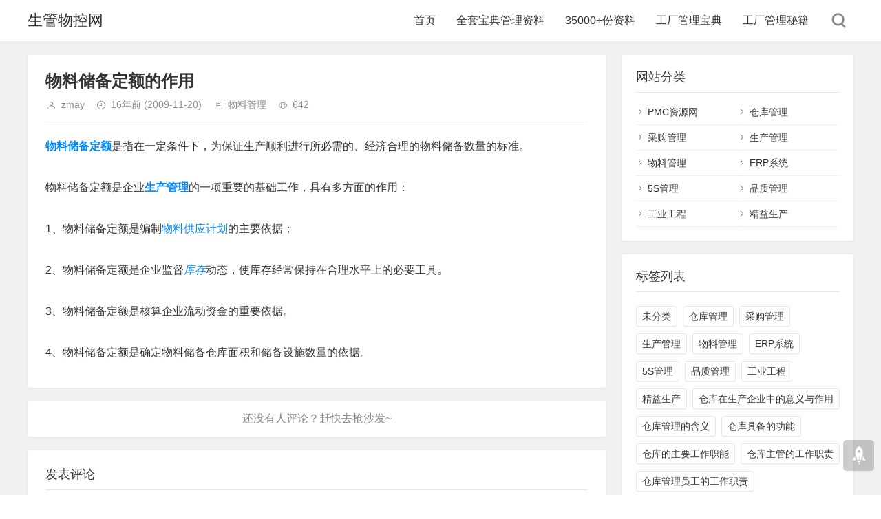

--- FILE ---
content_type: text/html; charset=utf-8
request_url: https://www.sgwk.info/materialcontrol/200911201837.html
body_size: 4283
content:
<!DOCTYPE html>
<html xml:lang="zh-Hans" lang="zh-Hans">
<head>
    <meta charset="utf-8">
    <meta name="theme" content="拓源主题,toyean.com">
    <meta http-equiv="X-UA-Compatible" content="ie=edge">
    <meta name="renderer" content="webkit">
    <meta name="viewport" content="width=device-width,minimum-scale=1,initial-scale=1">
    <title>生管物控网 - 物料储备定额的作用</title>
    <meta name="keywords" content="物料储备定额的作用">
    <meta name="description" content="物料储备定额是指在一定条件下，为保证生产顺利进行所必需的、经济合理的物料储备数量的标准。物料储备定额是企业生产管理的一项重要的基础工作，具有多方面的作用：1、物料储备定额是编制物料供应计划的主要依据；2、物料储备定额是企业监督库存动态，使库存经常保持在合理水平上的必要工具。3、物料储备定额是核算企业流动资金的重要依据。4、物料储备定额是确定物料储备仓库面积和...">
        <meta name="generator" content="Z-BlogPHP 1.7.4">
    <link rel="stylesheet" rev="stylesheet" href="https://www.sgwk.info/zb_users/theme/tpure/style/style.css?v=5.0.5" type="text/css" media="all">
    <script src="https://www.sgwk.info/zb_system/script/jquery-latest.min.js"></script>
    <script src="https://www.sgwk.info/zb_system/script/zblogphp.js"></script>
    <script src="https://www.sgwk.info/zb_system/script/c_html_js_add.php"></script>
    <script src="https://www.sgwk.info/zb_users/theme/tpure/script/common.js?v=5.0.5"></script>
    <script>window.tpure={qrsize:70,viewall:true,viewallstyle:1,viewallheight:'1000',setnightstart:'1',setnightover:'1',singlekey:true,pagekey:true,fixsidebarstyle:'0',removep:true,backtotop:true,backtotopvalue:0,version:'5.0.5'}</script>
    <link rel="canonical" href="https://www.sgwk.info/materialcontrol/200911201837.html">
<style>.ads_plugin { margin-bottom:0px; }
.ads_plugin img { margin-bottom:0px; display:inline-block }</style>
<script src="https://www.sgwk.info/zb_users/plugin/ads/ads.php?obj=body"></script></head>
<body class="article">
<div class="wrapper">
    <div class="header fixed">
    <div class="wrap">
        <div class="logo on"><h1 class="name"><a href="https://www.sgwk.info/">生管物控网</a></h1></div>
        <div class="head">
            <div class="menuico"><span></span><span></span><span></span></div>
            <div class="menu">
                <ul>
                    <li class="navbar-item"><a href="https://www.sgwk.info/" title="生管物控网">首页</a></li><li class="navbar-item"><a href="https://www.pmczy.com/baodian" target="_blank" title="全套宝典管理资料">全套宝典管理资料</a></li><li class="navbar-item"><a href="https://www.pmczy.com/baodian" target="_blank" title="35000+份资料">35000+份资料</a></li><li class="navbar-item"><a href="https://www.pmczy.com/baodian" target="_blank" title="工厂管理宝典">工厂管理宝典</a></li><li class="navbar-item"><a href="https://www.pmczy.com/baodian" target="_blank" title="工厂管理秘籍">工厂管理秘籍</a></li>
                </ul>
                <div class="schico statefixed">
                    <a href="javascript:;"></a>
                    <div class="schfixed">
                        <form method="post" name="search" action="https://www.sgwk.info/zb_system/cmd.php?act=search">
                            <input type="text" name="q" placeholder="搜索..." autocomplete="off" class="schinput">
                            <button type="submit" class="btn"></button>
                        </form>
                    </div>
                </div>
                <form method="post" name="search" action="https://www.sgwk.info/zb_system/cmd.php?act=search" class="sch-m">
                    <input type="text" name="q" placeholder="搜索..." autocomplete="off" class="schinput">
                    <button type="submit" class="btn"></button>
                </form>
            </div>
        </div>
    </div>
</div>    <div class="main fixed">
                <div class="mask"></div>
        <div class="wrap">
                        <div>
                                <div class="content">
    <div data-cateurl="https://www.sgwk.info/category-5.html" class="block">
        <div class="post">
            <h1>物料储备定额的作用</h1>
            <div class="info">
                <span class="user"><a href="https://www.sgwk.info/author-1.html" rel="nofollow">zmay</a></span><span class="date">16年前<span class="datetime"> (2009-11-20)</span></span><span class="cate"><a href="https://www.sgwk.info/category-5.html">物料管理</a></span><span class="view">642</span>                            </div>
            <div class="single">
                <p><a target="_blank" href="https://www.sgwk.info/materialcontrol/200908241633.html"><strong>物料储备定额</strong></a>是指在一定条件下，为保证生产顺利进行所必需的、经济合理的物料储备数量的标准。<br />
<br />
物料储备定额是企业<a target="_blank" href="https://www.sgwk.info/productioncontrol/"><strong>生产管理</strong></a>的一项重要的基础工作，具有多方面的作用：<br />
<br />
1、物料储备定额是编制<a target="_blank" href="https://www.sgwk.info/materialcontrol/200911201841.html"><i>物料供应计划</i></a>的主要依据；<br />
<br />
2、物料储备定额是企业监督<a target="_blank" href="https://www.sgwk.info/warehousemanagement/20081125462.html"><em>库存</em></a>动态，使库存经常保持在合理水平上的必要工具。<br />
<br />
3、物料储备定额是核算企业流动资金的重要依据。<br />
<br />
4、物料储备定额是确定物料储备仓库面积和储备设施数量的依据。</p>                </div>
                                            
        </div>
    </div>
            <div data-content="还没有人评论？赶快去抢沙发~" class="cmts block nocmt">
        <label id="AjaxCommentBegin"></label>
	        <label id="AjaxCommentEnd"></label>
</div>
<div class="cmt block" id="divCommentPost">
    <div class="posttitle">
        <h4>发表评论<button id="cancel-reply" class="cmtbtn">取消回复</button></h4>
    </div>
    <div class="comment">
        <div id="cmtimg" class="cmtimg"><img src="https://www.sgwk.info/zb_users/avatar/0.png" alt="访客"><p></p></div>
        <div class="cmtarea">
            <form id="frmSumbit" target="_self" method="post" action="https://www.sgwk.info/zb_system/cmd.php?act=cmt&amp;postid=1837&amp;key=5edb275c089a166a23c0592f5b6043f3" >
            <input type="hidden" id="gravatar" value="">
			<input type="hidden" name="inpId" id="inpId" value="1837">
			<input type="hidden" name="inpRevID" id="inpRevID" value="0">
			<textarea name="txaArticle" id="txaArticle" rows="3" tabindex="1"></textarea>
            <div class="cmtform">
                <p><input type="text" name="inpName" id="inpName" class="text" size="28" tabindex="2" value=""><label for="inpName">名称(*)</label></p>
                <input type="hidden" name="inpEmail" id="inpEmail">                <input type="hidden" name="inpHomePage" id="inpHomePage">                				<p><input type="text" name="inpVerify" id="inpVerify" class="textcode" value="" size="28" tabindex="5" autocomplete="off"><img src="https://www.sgwk.info/zb_system/script/c_validcode.php?id=cmt" title="看不清，换一张" alt="看不清，换一张" onclick="javascript:this.src='https://www.sgwk.info/zb_system/script/c_validcode.php?id=cmt&amp;tm='+Math.random();" class="imgcode"><label for="inpVerify">验证码(*)</label></p>
				            </div>
            <div class="cmtsubmit">
                <button type="submit" name="btnSumbit" onclick="return zbp.comment.post()" class="cmtbtn" tabindex="6">评论</button>
                <span>◎欢迎参与讨论，请在这里发表您的看法和观点。</span>
            </div>
            </form>
        </div>
    </div>
</div>
<script>
var txaArticle = document.getElementById('txaArticle');
txaArticle.onkeydown = function quickSubmit(e) {
if (!e) var e = window.event;
if (e.ctrlKey && e.keyCode == 13){
return zbp.comment.post();
}
}
</script>    </div>
<div class="sidebar fixed">
    
<dl id="divCatalog" class="sidebox">
    <dt class="sidetitle">网站分类</dt>    <dd>
        				<ul><li><a title="PMC资源网" href="https://www.sgwk.info/category-1.html">PMC资源网</a></li>
<li><a title="仓库管理" href="https://www.sgwk.info/category-2.html">仓库管理</a></li>
<li><a title="采购管理" href="https://www.sgwk.info/category-3.html">采购管理</a></li>
<li><a title="生产管理" href="https://www.sgwk.info/category-4.html">生产管理</a></li>
<li><a title="物料管理" href="https://www.sgwk.info/category-5.html">物料管理</a></li>
<li><a title="ERP系统" href="https://www.sgwk.info/category-6.html">ERP系统</a></li>
<li><a title="5S管理" href="https://www.sgwk.info/category-7.html">5S管理</a></li>
<li><a title="品质管理" href="https://www.sgwk.info/category-8.html">品质管理</a></li>
<li><a title="工业工程" href="https://www.sgwk.info/category-9.html">工业工程</a></li>
<li><a title="精益生产" href="https://www.sgwk.info/category-10.html">精益生产</a></li>
</ul>
		    </dd>
</dl><dl id="divTags" class="sidebox">
    <dt class="sidetitle">标签列表</dt>    <dd>
        				<ul><li><a title="未分类" href="https://www.sgwk.info/tags-1.html">未分类<span class="tag-count"> (0)</span></a></li>
<li><a title="仓库管理" href="https://www.sgwk.info/tags-2.html">仓库管理<span class="tag-count"> (0)</span></a></li>
<li><a title="采购管理" href="https://www.sgwk.info/tags-3.html">采购管理<span class="tag-count"> (0)</span></a></li>
<li><a title="生产管理" href="https://www.sgwk.info/tags-4.html">生产管理<span class="tag-count"> (0)</span></a></li>
<li><a title="物料管理" href="https://www.sgwk.info/tags-5.html">物料管理<span class="tag-count"> (0)</span></a></li>
<li><a title="ERP系统" href="https://www.sgwk.info/tags-6.html">ERP系统<span class="tag-count"> (0)</span></a></li>
<li><a title="5S管理" href="https://www.sgwk.info/tags-7.html">5S管理<span class="tag-count"> (0)</span></a></li>
<li><a title="品质管理" href="https://www.sgwk.info/tags-8.html">品质管理<span class="tag-count"> (0)</span></a></li>
<li><a title="工业工程" href="https://www.sgwk.info/tags-9.html">工业工程<span class="tag-count"> (0)</span></a></li>
<li><a title="精益生产" href="https://www.sgwk.info/tags-10.html">精益生产<span class="tag-count"> (0)</span></a></li>
<li><a title="仓库在生产企业中的意义与作用" href="https://www.sgwk.info/tags-11.html">仓库在生产企业中的意义与作用<span class="tag-count"> (0)</span></a></li>
<li><a title="仓库管理的含义" href="https://www.sgwk.info/tags-12.html">仓库管理的含义<span class="tag-count"> (0)</span></a></li>
<li><a title="仓库具备的功能" href="https://www.sgwk.info/tags-13.html">仓库具备的功能<span class="tag-count"> (0)</span></a></li>
<li><a title="仓库的主要工作职能" href="https://www.sgwk.info/tags-14.html">仓库的主要工作职能<span class="tag-count"> (0)</span></a></li>
<li><a title="仓库主管的工作职责" href="https://www.sgwk.info/tags-15.html">仓库主管的工作职责<span class="tag-count"> (0)</span></a></li>
<li><a title="仓库管理员工的工作职责" href="https://www.sgwk.info/tags-16.html">仓库管理员工的工作职责<span class="tag-count"> (0)</span></a></li>
<li><a title="仓库文员的工作职责" href="https://www.sgwk.info/tags-17.html">仓库文员的工作职责<span class="tag-count"> (0)</span></a></li>
<li><a title="搬运组长的工作职责" href="https://www.sgwk.info/tags-18.html">搬运组长的工作职责<span class="tag-count"> (0)</span></a></li>
<li><a title="仓库空间调配的目的" href="https://www.sgwk.info/tags-19.html">仓库空间调配的目的<span class="tag-count"> (0)</span></a></li>
<li><a title="常见物料堆放的4种方法" href="https://www.sgwk.info/tags-20.html">常见物料堆放的4种方法<span class="tag-count"> (0)</span></a></li>
<li><a title="生产进度跟踪表" href="https://www.sgwk.info/tags-4435.html">生产进度跟踪表<span class="tag-count"> (1)</span></a></li>
<li><a title="生产部KPI绩效考核表" href="https://www.sgwk.info/tags-4436.html">生产部KPI绩效考核表<span class="tag-count"> (1)</span></a></li>
<li><a title="周生产计划统计表" href="https://www.sgwk.info/tags-4437.html">周生产计划统计表<span class="tag-count"> (1)</span></a></li>
<li><a title="订单生产跟踪进度表" href="https://www.sgwk.info/tags-4438.html">订单生产跟踪进度表<span class="tag-count"> (1)</span></a></li>
<li><a title="质量管理抽检统计表" href="https://www.sgwk.info/tags-4439.html">质量管理抽检统计表<span class="tag-count"> (1)</span></a></li>
</ul>
		    </dd>
</dl><dl id="divComments" class="sidebox">
    <dt class="sidetitle">最新留言</dt>    <dd>
        				<ul></ul>
		    </dd>
</dl></div>                            </div>
        </div>
    </div>
</div>
<div class="footer">
	<div class="fademask"></div>
    <div class="wrap">
        <h3><a href="https://www.pmczy.com/baodian/" target="_blank" rel="noopener"><img src="https://www.sgwk.info/uploads/top.jpg" alt="工厂管理秘籍" width="960" height="90" border="0" /></a>
<iframe src="https://www.pmczy.com/vip/fh.html" width="960" height="100" frameborder="0" marginwidth="0" marginheight="0" scrolling="no"></iframe>
<script>
var _hmt = _hmt || [];
(function() {
  var hm = document.createElement("script");
  hm.src = "https://hm.baidu.com/hm.js?ea12d90eeede3f7ea1abbde981c32c1e";
  var s = document.getElementsByTagName("script")[0]; 
  s.parentNode.insertBefore(hm, s);
})();
</script><br/>
Copyright Sgwk.Info Rights Reserved. 蜀ICP备14016815号-1
<script async src="https://pagead2.googlesyndication.com/pagead/js/adsbygoogle.js?client=ca-pub-3596363163441726"
     crossorigin="anonymous"></script></h3>
        <h4>Powered By <a href="https://www.zblogcn.com/" title="Z-BlogPHP 1.7.4 Build 173420" target="_blank" rel="noopener noreferrer">Z-BlogPHP</a>. Theme by <a href="https://www.toyean.com/" target="_blank" title="拓源网">TOYEAN</a>.</h4>
        
    </div>
</div>
<div class="edgebar">
</div></body>
</html><!--91.14 ms , 12 queries , 4033kb memory , 0 error-->

--- FILE ---
content_type: text/html
request_url: https://www.pmczy.com/vip/fh.html
body_size: 5839
content:
<!DOCTYPE html PUBLIC "-//W3C//DTD HTML 4.0 Transitional//EN">
<html><head><meta http-equiv="Content-Type" content="text/html; charset=GBK"><title>PMC资源网工厂生产管理秘籍订单发货信息</title>
<meta content="zh-cn" http-equiv="Content-Language">
<meta name="keywords" content="PMC资源网工厂生产管理秘籍订单发货信息">
<meta name="description" content="PMC资源网工厂生产管理秘籍订单发货信息">
<meta name="GENERATOR" content="MSHTML 9.00.8112.16496">
<style type="text/css">.style1 {
	FONT-FAMILY: 微软雅黑；; MARGIN-BOTTOM: 8px; COLOR: #ff0000; FONT-SIZE: medium; FONT-WEIGHT: normal
}
.style2 {
	FONT-FAMILY: 微软雅黑；; FONT-SIZE: 13px
}
.style3 {
	MARGIN-TOP: 2px
}
</style>
</head>
<body style="MARGIN-TOP: 0px" marginwidth="0" marginheight="0">
<table style="WIDTH: 872px; HEIGHT: 125px" class="style3" border="0" align="center">
  <tbody>
  <tr>
    <td width="855">
      <div class="jl_list">
      <div style="WIDTH: 855px; HEIGHT: 125px; OVERFLOW: hidden" id="demo">
      <div style="WIDTH: 854px" id="demo1">
      <table style="WIDTH: 854px; HEIGHT: 125px" border="0">
        <tbody>
        <tr>
          <td style="WIDTH: 14%" class="style2">安徽省合肥市</td>
          <td style="WIDTH: 8%" class="style2">王**</td>
          <td style="WIDTH: 36%" class="style2">188****8723 订购《2025工厂生产管理秘籍》</td>
          <td class="style2">您的订单已发货，请您注意签收，谢谢!</td></tr>
        <tr>
        <tr>
          <td style="WIDTH: 14%" class="style2">广东省东莞市</td>
          <td style="WIDTH: 8%" class="style2">曹**</td>
          <td style="WIDTH: 36%" class="style2">181****7951 订购《2025工厂生产管理秘籍》</td>
          <td class="style2">您的订单已发货，请您注意签收，谢谢!</td></tr>
        <tr>
        <tr>
          <td style="WIDTH: 14%" class="style2">湖北省荆门市</td>
          <td style="WIDTH: 8%" class="style2">邓**</td>
          <td style="WIDTH: 36%" class="style2">133****5310 订购《2025工厂生产管理秘籍》</td>
          <td class="style2">您的订已签收，祝您生活愉快，事事顺利！谢谢！</td></tr>
        <tr>
        <tr>
          <td style="WIDTH: 14%" class="style2">广东省深圳市</td>
          <td style="WIDTH: 8%" class="style2">李**</td>
          <td style="WIDTH: 36%" class="style2">137****5808 订购《2025工厂生产管理秘籍》</td>
          <td class="style2">您的订已签收，祝您生活愉快，事事顺利！谢谢！</td></tr>
        <tr>
        <tr>
          <td style="WIDTH: 14%" class="style2">安徽省芜湖市</td>
          <td style="WIDTH: 8%" class="style2">刘**</td>
          <td style="WIDTH: 36%" class="style2">159****6569 订购《2025工厂生产管理秘籍》</td>
          <td class="style2">您的订已签收，祝您生活愉快，事事顺利！谢谢！</td></tr>
        <tr>
        <tr>
          <td style="WIDTH: 14%" class="style2">广东省惠州市</td>
          <td style="WIDTH: 8%" class="style2">兰**</td>
          <td style="WIDTH: 36%" class="style2">177****6732 订购《2025工厂生产管理秘籍》</td>
          <td class="style2">您的订已签收，祝您生活愉快，事事顺利！谢谢！</td></tr>
        <tr>
        <tr>
          <td style="WIDTH: 14%" class="style2">湖北省十堰市</td>
          <td style="WIDTH: 8%" class="style2">刘**</td>
          <td style="WIDTH: 36%" class="style2">158****4622 订购《2025工厂生产管理秘籍》</td>
          <td class="style2">您的订已签收，祝您生活愉快，事事顺利！谢谢！</td></tr>
        <tr>
        <tr>
          <td style="WIDTH: 14%" class="style2">天津市宝坻区</td>
          <td style="WIDTH: 8%" class="style2">徐**</td>
          <td style="WIDTH: 36%" class="style2">186****5077 订购《2025工厂生产管理秘籍》</td>
          <td class="style2">您的订已签收，祝您生活愉快，事事顺利！谢谢！</td></tr>
        <tr>
        <tr>
          <td style="WIDTH: 14%" class="style2">广东省东莞市</td>
          <td style="WIDTH: 8%" class="style2">高**</td>
          <td style="WIDTH: 36%" class="style2">139****8661 订购《2025工厂生产管理秘籍》</td>
          <td class="style2">您的订已签收，祝您生活愉快，事事顺利！谢谢！</td></tr>
        <tr>
        <tr>
          <td style="WIDTH: 14%" class="style2">江苏省泰州市</td>
          <td style="WIDTH: 8%" class="style2">黄**</td>
          <td style="WIDTH: 36%" class="style2">189****4639 订购《2025工厂生产管理秘籍》</td>
          <td class="style2">您的订已签收，祝您生活愉快，事事顺利！谢谢！</td></tr>
        <tr>
        <tr>
          <td style="WIDTH: 14%" class="style2">广西壮族自治区玉林市</td>
          <td style="WIDTH: 8%" class="style2">罗**</td>
          <td style="WIDTH: 36%" class="style2">189****8099 订购《2025工厂生产管理秘籍》</td>
          <td class="style2">您的订已签收，祝您生活愉快，事事顺利！谢谢！</td></tr>
        <tr>        
        <tr>
          <td style="WIDTH: 14%" class="style2">重庆市荣昌区</td>
          <td style="WIDTH: 8%" class="style2">陈**</td>
          <td style="WIDTH: 36%" class="style2">159****7348 订购《2025工厂生产管理秘籍》</td>
          <td class="style2">您的订单已发货，请您注意签收，谢谢!</td></tr>
        <tr>
        <tr>
          <td style="WIDTH: 14%" class="style2">安徽省芜湖市</td>
          <td style="WIDTH: 8%" class="style2">刘**</td>
          <td style="WIDTH: 36%" class="style2">159****6569 订购《2025工厂生产管理秘籍》</td>
          <td class="style2">您的订已签收，祝您生活愉快，事事顺利！谢谢！</td></tr>
        <tr>
        <tr>
          <td style="WIDTH: 14%" class="style2">四川省宜宾市</td>
          <td style="WIDTH: 8%" class="style2">初**</td>
          <td style="WIDTH: 36%" class="style2">191****0889 订购《2025工厂生产管理秘籍》</td>
          <td class="style2">您的订已签收，祝您生活愉快，事事顺利！谢谢！</td></tr>
        <tr>
        <tr>
          <td style="WIDTH: 14%" class="style2">浙江省嘉兴市</td>
          <td style="WIDTH: 8%" class="style2">潘**</td>
          <td style="WIDTH: 36%" class="style2">139****0988 订购《2025工厂生产管理秘籍》</td>
          <td class="style2">您的订已签收，祝您生活愉快，事事顺利！谢谢！</td></tr>
        <tr>
        <tr>
          <td style="WIDTH: 14%" class="style2">江西省赣州市</td>
          <td style="WIDTH: 8%" class="style2">何**</td>
          <td style="WIDTH: 36%" class="style2">139****9549 订购《2025工厂生产管理秘籍》</td>
          <td class="style2">您的订已签收，祝您生活愉快，事事顺利！谢谢！</td></tr>
        <tr>
        <tr>
          <td style="WIDTH: 14%" class="style2">福建省厦门市</td>
          <td style="WIDTH: 8%" class="style2">胡**</td>
          <td style="WIDTH: 36%" class="style2">166****4931 订购《2025工厂生产管理秘籍》</td>
          <td class="style2">您的订已签收，祝您生活愉快，事事顺利！谢谢！</td></tr>
        <tr>
        <tr>
          <td style="WIDTH: 14%" class="style2">江苏省南京市</td>
          <td style="WIDTH: 8%" class="style2">李**</td>
          <td style="WIDTH: 36%" class="style2">185****4159 订购《2025工厂生产管理秘籍》</td>
          <td class="style2">您的订已签收，祝您生活愉快，事事顺利！谢谢！</td></tr>
        <tr>
        <tr>
          <td style="WIDTH: 14%" class="style2">江西省赣州市</td>
          <td style="WIDTH: 8%" class="style2">厉**</td>
          <td style="WIDTH: 36%" class="style2">188****9744 订购《2025工厂生产管理秘籍》</td>
          <td class="style2">您的订已签收，祝您生活愉快，事事顺利！谢谢！</td></tr>
        <tr>
        <tr>
          <td style="WIDTH: 14%" class="style2">河南省许昌市</td>
          <td style="WIDTH: 8%" class="style2">梁**</td>
          <td style="WIDTH: 36%" class="style2">176****3961 订购《2025工厂生产管理秘籍》</td>
          <td class="style2">您的订已签收，祝您生活愉快，事事顺利！谢谢！</td></tr>
        <tr>
        <tr>
          <td style="WIDTH: 14%" class="style2">广东省汕头市</td>
          <td style="WIDTH: 8%" class="style2">凌**</td>
          <td style="WIDTH: 36%" class="style2">182****3911 订购《2025工厂生产管理秘籍》</td>
          <td class="style2">您的订已签收，祝您生活愉快，事事顺利！谢谢！</td></tr>
        <tr>
        <tr>
          <td style="WIDTH: 14%" class="style2">浙江省温州市</td>
          <td style="WIDTH: 8%" class="style2">平**</td>
          <td style="WIDTH: 36%" class="style2">137****6752 订购《2025工厂生产管理秘籍》</td>
          <td class="style2">您的订已签收，祝您生活愉快，事事顺利！谢谢！</td></tr>
        <tr>
        <tr>
          <td style="WIDTH: 14%" class="style2">四川省成都市</td>
          <td style="WIDTH: 8%" class="style2">孙**</td>
          <td style="WIDTH: 36%" class="style2">139****4202 订购《2025工厂生产管理秘籍》</td>
          <td class="style2">您的订已签收，祝您生活愉快，事事顺利！谢谢！</td></tr>
        <tr>
        <tr>
          <td style="WIDTH: 14%" class="style2">广东省深圳市</td>
          <td style="WIDTH: 8%" class="style2">王**</td>
          <td style="WIDTH: 36%" class="style2">137****3376 订购《2025工厂生产管理秘籍》</td>
          <td class="style2">您的订已签收，祝您生活愉快，事事顺利！谢谢！</td></tr>
        <tr>
        <tr>
          <td style="WIDTH: 14%" class="style2">广东省佛山市</td>
          <td style="WIDTH: 8%" class="style2">吴**</td>
          <td style="WIDTH: 36%" class="style2">189****6220 订购《2025工厂生产管理秘籍》</td>
          <td class="style2">您的订已签收，祝您生活愉快，事事顺利！谢谢！</td></tr>
        <tr>
        <tr>
          <td style="WIDTH: 14%" class="style2">浙江省杭州市</td>
          <td style="WIDTH: 8%" class="style2">周**</td>
          <td style="WIDTH: 36%" class="style2">158****3873 订购《2025工厂生产管理秘籍》</td>
          <td class="style2">您的订已签收，祝您生活愉快，事事顺利！谢谢！</td></tr>
        <tr>
        <tr>
          <td style="WIDTH: 14%" class="style2">福建省泉州市</td>
          <td style="WIDTH: 8%" class="style2">邹**</td>
          <td style="WIDTH: 36%" class="style2">158****0210 订购《2025工厂生产管理秘籍》</td>
          <td class="style2">您的订已签收，祝您生活愉快，事事顺利！谢谢！</td></tr>
        <tr>
        <tr>
          <td style="WIDTH: 14%" class="style2">重庆市綦江区</td>
          <td style="WIDTH: 8%" class="style2">何**</td>
          <td style="WIDTH: 36%" class="style2">158****3686 订购《2025工厂生产管理秘籍》</td>
          <td class="style2">您的订已签收，祝您生活愉快，事事顺利！谢谢！</td></tr>
        <tr>
        <tr>
          <td style="WIDTH: 14%" class="style2">江苏省南通市</td>
          <td style="WIDTH: 8%" class="style2">吴**</td>
          <td style="WIDTH: 36%" class="style2">134****7096 订购《2025工厂生产管理秘籍》</td>
          <td class="style2">您的订已签收，祝您生活愉快，事事顺利！谢谢！</td></tr>
        <tr>
        <tr>
          <td style="WIDTH: 14%" class="style2">广东省珠海市</td>
          <td style="WIDTH: 8%" class="style2">曾**</td>
          <td style="WIDTH: 36%" class="style2">186****2707 订购《2025工厂生产管理秘籍》</td>
          <td class="style2">您的订已签收，祝您生活愉快，事事顺利！谢谢！</td></tr>
        <tr>
        <tr>
          <td style="WIDTH: 14%" class="style2">江苏省南京市</td>
          <td style="WIDTH: 8%" class="style2">杜**</td>
          <td style="WIDTH: 36%" class="style2">135****1000 订购《2025工厂生产管理秘籍》</td>
          <td class="style2">您的订已签收，祝您生活愉快，事事顺利！谢谢！</td></tr>
        <tr>
        <tr>
          <td style="WIDTH: 14%" class="style2">江苏省苏州市</td>
          <td style="WIDTH: 8%" class="style2">韦**</td>
          <td style="WIDTH: 36%" class="style2">181****9197 订购《2025工厂生产管理秘籍》</td>
          <td class="style2">您的订已签收，祝您生活愉快，事事顺利！谢谢！</td></tr>
        <tr>
        <tr>
          <td style="WIDTH: 14%" class="style2">山东省临沂市</td>
          <td style="WIDTH: 8%" class="style2">鞠**</td>
          <td style="WIDTH: 36%" class="style2">151****9352 订购《2025工厂生产管理秘籍》</td>
          <td class="style2">您的订已签收，祝您生活愉快，事事顺利！谢谢！</td></tr>
        <tr>
        <tr>
          <td style="WIDTH: 14%" class="style2">广东省中山市</td>
          <td style="WIDTH: 8%" class="style2">付**</td>
          <td style="WIDTH: 36%" class="style2">131****2201 订购《2025工厂生产管理秘籍》</td>
          <td class="style2">您的订已签收，祝您生活愉快，事事顺利！谢谢！</td></tr>
        <tr>
        <tr>
          <td style="WIDTH: 14%" class="style2">安徽省宣城市</td>
          <td style="WIDTH: 8%" class="style2">董**</td>
          <td style="WIDTH: 36%" class="style2">151****7612 订购《2025工厂生产管理秘籍》</td>
          <td class="style2">您的订已签收，祝您生活愉快，事事顺利！谢谢！</td></tr>
        <tr>
        <tr>
          <td style="WIDTH: 14%" class="style2">江苏省苏州市</td>
          <td style="WIDTH: 8%" class="style2">张**</td>
          <td style="WIDTH: 36%" class="style2">158****4320 订购《2025工厂生产管理秘籍》</td>
          <td class="style2">您的订已签收，祝您生活愉快，事事顺利！谢谢！</td></tr>
        <tr>
        <tr>
          <td style="WIDTH: 14%" class="style2">广东省广州市</td>
          <td style="WIDTH: 8%" class="style2">余**</td>
          <td style="WIDTH: 36%" class="style2">135****5526 订购《2025工厂生产管理秘籍》</td>
          <td class="style2">您的订已签收，祝您生活愉快，事事顺利！谢谢！</td></tr>
        <tr>
        <tr>
          <td style="WIDTH: 14%" class="style2">广东省珠海市</td>
          <td style="WIDTH: 8%" class="style2">周**</td>
          <td style="WIDTH: 36%" class="style2">137****4205 订购《2025工厂生产管理秘籍》</td>
          <td class="style2">您的订已签收，祝您生活愉快，事事顺利！谢谢！</td></tr>
        <tr>
        <tr>
          <td style="WIDTH: 14%" class="style2">浙江省宁波市</td>
          <td style="WIDTH: 8%" class="style2">朱**</td>
          <td style="WIDTH: 36%" class="style2">131****9760 订购《2025工厂生产管理秘籍》</td>
          <td class="style2">您的订已签收，祝您生活愉快，事事顺利！谢谢！</td></tr>
        <tr>
        <tr>
          <td style="WIDTH: 14%" class="style2">广东省深圳市</td>
          <td style="WIDTH: 8%" class="style2">吴**</td>
          <td style="WIDTH: 36%" class="style2">133****9260 订购《2025工厂生产管理秘籍》</td>
          <td class="style2">您的订已签收，祝您生活愉快，事事顺利！谢谢！</td></tr>
        <tr>
        <tr>
          <td style="WIDTH: 14%" class="style2">天津市滨海新区</td>
          <td style="WIDTH: 8%" class="style2">武**</td>
          <td style="WIDTH: 36%" class="style2">186****5193 订购《2025工厂生产管理秘籍》</td>
          <td class="style2">您的订已签收，祝您生活愉快，事事顺利！谢谢！</td></tr>
        <tr>
        <tr>
          <td style="WIDTH: 14%" class="style2">江苏省常州市</td>
          <td style="WIDTH: 8%" class="style2">李**</td>
          <td style="WIDTH: 36%" class="style2">137****5522 订购《2025工厂生产管理秘籍》</td>
          <td class="style2">您的订已签收，祝您生活愉快，事事顺利！谢谢！</td></tr>
        <tr>
        <tr>
          <td style="WIDTH: 14%" class="style2">江苏省无锡市</td>
          <td style="WIDTH: 8%" class="style2">陈**</td>
          <td style="WIDTH: 36%" class="style2">158****5643 订购《2025工厂生产管理秘籍》</td>
          <td class="style2">您的订已签收，祝您生活愉快，事事顺利！谢谢！</td></tr>
        <tr>
        <tr>
          <td style="WIDTH: 14%" class="style2">湖北省武汉市</td>
          <td style="WIDTH: 8%" class="style2">温**</td>
          <td style="WIDTH: 36%" class="style2">186****5811 订购《2025工厂生产管理秘籍》</td>
          <td class="style2">您的订已签收，祝您生活愉快，事事顺利！谢谢！</td></tr>
        <tr>                                
        <tr>
          <td style="WIDTH: 14%" class="style2">浙江省宁波市</td>
          <td style="WIDTH: 8%" class="style2">胡**</td>
          <td style="WIDTH: 36%" class="style2">187****8368 订购《2025工厂生产管理秘籍》</td>
          <td class="style2">您的订已签收，祝您生活愉快，事事顺利！谢谢！</td></tr>
        <tr>
        <tr>
          <td style="WIDTH: 14%" class="style2">广东省中山市</td>
          <td style="WIDTH: 8%" class="style2">罗**</td>
          <td style="WIDTH: 36%" class="style2">151****2118 订购《2025工厂生产管理秘籍》</td>
          <td class="style2">您的订已签收，祝您生活愉快，事事顺利！谢谢！</td></tr>
        <tr>
        <tr>
          <td style="WIDTH: 14%" class="style2">浙江省温州市</td>
          <td style="WIDTH: 8%" class="style2">王**</td>
          <td style="WIDTH: 36%" class="style2">138****3169 订购《2025工厂生产管理秘籍》</td>
          <td class="style2">您的订已签收，祝您生活愉快，事事顺利！谢谢！</td></tr>
        <tr>
        <tr>
          <td style="WIDTH: 14%" class="style2">云南省昆明市</td>
          <td style="WIDTH: 8%" class="style2">曾**</td>
          <td style="WIDTH: 36%" class="style2">180****3323 订购《2025工厂生产管理秘籍》</td>
          <td class="style2">您的订已签收，祝您生活愉快，事事顺利！谢谢！</td></tr>
        <tr>
        <tr>
          <td style="WIDTH: 14%" class="style2">黑龙江省哈市</td>
          <td style="WIDTH: 8%" class="style2">华**</td>
          <td style="WIDTH: 36%" class="style2">136****6199 订购《2025工厂生产管理秘籍》</td>
          <td class="style2">您的订已签收，祝您生活愉快，事事顺利！谢谢！</td></tr>
        <tr>
        <tr>
          <td style="WIDTH: 14%" class="style2">安徽省合肥市</td>
          <td style="WIDTH: 8%" class="style2">李**</td>
          <td style="WIDTH: 36%" class="style2">153****4193 订购《2025工厂生产管理秘籍》</td>
          <td class="style2">您的订已签收，祝您生活愉快，事事顺利！谢谢！</td></tr>
        <tr>
        <tr>
          <td style="WIDTH: 14%" class="style2">浙江省嘉兴市</td>
          <td style="WIDTH: 8%" class="style2">吴**</td>
          <td style="WIDTH: 36%" class="style2">183****2176 订购《2025工厂生产管理秘籍》</td>
          <td class="style2">您的订已签收，祝您生活愉快，事事顺利！谢谢！</td></tr>
        <tr>
        <tr>
          <td style="WIDTH: 14%" class="style2">吉林省长春市</td>
          <td style="WIDTH: 8%" class="style2">盛**</td>
          <td style="WIDTH: 36%" class="style2">130****4422 订购《2025工厂生产管理秘籍》</td>
          <td class="style2">您的订已签收，祝您生活愉快，事事顺利！谢谢！</td></tr>
        <tr>
        <tr>
          <td style="WIDTH: 14%" class="style2">浙江省台州市</td>
          <td style="WIDTH: 8%" class="style2">邓**</td>
          <td style="WIDTH: 36%" class="style2">136****0007 订购《2025工厂生产管理秘籍》</td>
          <td class="style2">您的订已签收，祝您生活愉快，事事顺利！谢谢！</td></tr>
        <tr>
        <tr>
          <td style="WIDTH: 14%" class="style2">广东省广州市</td>
          <td style="WIDTH: 8%" class="style2">高**</td>
          <td style="WIDTH: 36%" class="style2">139****2895 订购《2025工厂生产管理秘籍》</td>
          <td class="style2">您的订已签收，祝您生活愉快，事事顺利！谢谢！</td></tr>
        <tr>
        <tr>
          <td style="WIDTH: 14%" class="style2">河南省新乡市</td>
          <td style="WIDTH: 8%" class="style2">张**</td>
          <td style="WIDTH: 36%" class="style2">158****1404 订购《2025工厂生产管理秘籍》</td>
          <td class="style2">您的订已签收，祝您生活愉快，事事顺利！谢谢！</td></tr>
        <tr>
        <tr>
          <td style="WIDTH: 14%" class="style2">浙江省嘉兴市</td>
          <td style="WIDTH: 8%" class="style2">汪**</td>
          <td style="WIDTH: 36%" class="style2">189****7446 订购《2025工厂生产管理秘籍》</td>
          <td class="style2">您的订已签收，祝您生活愉快，事事顺利！谢谢！</td></tr>
        <tr>
        <tr>
          <td style="WIDTH: 14%" class="style2">广东省惠州市</td>
          <td style="WIDTH: 8%" class="style2">张**</td>
          <td style="WIDTH: 36%" class="style2">139****0478 订购《2025工厂生产管理秘籍》</td>
          <td class="style2">您的订已签收，祝您生活愉快，事事顺利！谢谢！</td></tr>
        <tr>
        <tr>
          <td style="WIDTH: 14%" class="style2">浙江省台州市</td>
          <td style="WIDTH: 8%" class="style2">王**</td>
          <td style="WIDTH: 36%" class="style2">135****3142 订购《2025工厂生产管理秘籍》</td>
          <td class="style2">您的订已签收，祝您生活愉快，事事顺利！谢谢！</td></tr>
        <tr>
        <tr>
          <td style="WIDTH: 14%" class="style2">上海市浦东新区</td>
          <td style="WIDTH: 8%" class="style2">简**</td>
          <td style="WIDTH: 36%" class="style2">139****8214 订购《2025工厂生产管理秘籍》</td>
          <td class="style2">您的订已签收，祝您生活愉快，事事顺利！谢谢！</td></tr>
        <tr>
        <tr>
          <td style="WIDTH: 14%" class="style2">浙江省台州市</td>
          <td style="WIDTH: 8%" class="style2">金**</td>
          <td style="WIDTH: 36%" class="style2">186****0166 订购《2025工厂生产管理秘籍》</td>
          <td class="style2">您的订已签收，祝您生活愉快，事事顺利！谢谢！</td></tr>
        <tr>
        <tr>
          <td style="WIDTH: 14%" class="style2">广东省佛山市</td>
          <td style="WIDTH: 8%" class="style2">娄**</td>
          <td style="WIDTH: 36%" class="style2">156****5605 订购《2025工厂生产管理秘籍》</td>
          <td class="style2">您的订已签收，祝您生活愉快，事事顺利！谢谢！</td></tr>
        <tr>
        <tr>
          <td style="WIDTH: 14%" class="style2">浙江省嘉兴市</td>
          <td style="WIDTH: 8%" class="style2">汪**</td>
          <td style="WIDTH: 36%" class="style2">189****7446 订购《2025工厂生产管理秘籍》</td>
          <td class="style2">您的订已签收，祝您生活愉快，事事顺利！谢谢！</td></tr>
        <tr>
        <tr>
          <td style="WIDTH: 14%" class="style2">河南省新乡市</td>
          <td style="WIDTH: 8%" class="style2">张**</td>
          <td style="WIDTH: 36%" class="style2">158****1404 订购《2025工厂生产管理秘籍》</td>
          <td class="style2">您的订已签收，祝您生活愉快，事事顺利！谢谢！</td></tr>
        <tr>        
        <tr>
          <td style="WIDTH: 14%" class="style2">浙江省宁波市</td>
          <td style="WIDTH: 8%" class="style2">唐**</td>
          <td style="WIDTH: 36%" class="style2">138****1879 订购《2025工厂生产管理秘籍》</td>
          <td class="style2">您的订已签收，祝您生活愉快，事事顺利！谢谢！</td></tr>
        <tr>
        <tr>
          <td style="WIDTH: 14%" class="style2">浙江省温州市</td>
          <td style="WIDTH: 8%" class="style2">朱**</td>
          <td style="WIDTH: 36%" class="style2">187****1123 订购《2025工厂生产管理秘籍》</td>
          <td class="style2">您的订已签收，祝您生活愉快，事事顺利！谢谢！</td></tr>
        <tr>
        <tr>
          <td style="WIDTH: 14%" class="style2">山东省潍坊市</td>
          <td style="WIDTH: 8%" class="style2">段**</td>
          <td style="WIDTH: 36%" class="style2">153****8591 订购《2025工厂生产管理秘籍》</td>
          <td class="style2">您的订已签收，祝您生活愉快，事事顺利！谢谢！</td></tr>
        <tr>
        <tr>
          <td style="WIDTH: 14%" class="style2">福建省厦门市</td>
          <td style="WIDTH: 8%" class="style2">许**</td>
          <td style="WIDTH: 36%" class="style2">136****8957 订购《2025工厂生产管理秘籍》</td>
          <td class="style2">您的订已签收，祝您生活愉快，事事顺利！谢谢！</td></tr>
        <tr>
        <tr>
          <td style="WIDTH: 14%" class="style2">江苏省苏州市</td>
          <td style="WIDTH: 8%" class="style2">凌*</td>
          <td style="WIDTH: 36%" class="style2">189****2365 订购《2025工厂生产管理秘籍》</td>
          <td class="style2">您的订已签收，祝您生活愉快，事事顺利！谢谢！</td></tr>
        <tr>
        <tr>
          <td style="WIDTH: 14%" class="style2">云南省大理市</td>
          <td style="WIDTH: 8%" class="style2">陈**</td>
          <td style="WIDTH: 36%" class="style2">136****7110 订购《2025工厂生产管理秘籍》</td>
          <td class="style2">您的订已签收，祝您生活愉快，事事顺利！谢谢！</td></tr>
        <tr>        
        <tr>
          <td style="WIDTH: 14%" class="style2">浙江省丽水市</td>
          <td style="WIDTH: 8%" class="style2">陆*</td>
          <td style="WIDTH: 36%" class="style2">181****4808 订购《2025工厂生产管理秘籍》</td>
          <td class="style2">您的订已签收，祝您生活愉快，事事顺利！谢谢！</td></tr>
        <tr>
        <tr>
          <td style="WIDTH: 14%" class="style2">广东省深圳市</td>
          <td style="WIDTH: 8%" class="style2">李*</td>
          <td style="WIDTH: 36%" class="style2">132****9520 订购《2025工厂生产管理秘籍》</td>
          <td class="style2">您的订已签收，祝您生活愉快，事事顺利！谢谢！</td></tr>
        <tr>
        <tr>
          <td style="WIDTH: 14%" class="style2">江苏省苏州市</td>
          <td style="WIDTH: 8%" class="style2">郝**</td>
          <td style="WIDTH: 36%" class="style2">180****4824 订购《2025工厂生产管理秘籍》</td>
          <td class="style2">您的订已签收，祝您生活愉快，事事顺利！谢谢！</td></tr>
        <tr>
        <tr>
          <td style="WIDTH: 14%" class="style2">湖北省荆门市</td>
          <td style="WIDTH: 8%" class="style2">*倩</td>
          <td style="WIDTH: 36%" class="style2">186****9881 订购《2025工厂生产管理秘籍》</td>
          <td class="style2">您的订已签收，祝您生活愉快，事事顺利！谢谢！</td></tr>
        <tr>        
        <tr>
          <td style="WIDTH: 14%" class="style2">云南省大理市</td>
          <td style="WIDTH: 8%" class="style2">陈**</td>
          <td style="WIDTH: 36%" class="style2">136****7110 订购《2025工厂生产管理秘籍》</td>
          <td class="style2">您的订已签收，祝您生活愉快，事事顺利！谢谢！</td></tr>
        <tr>
        <tr>
          <td style="WIDTH: 14%" class="style2">广东省广州市</td>
          <td style="WIDTH: 8%" class="style2">汪**</td>
          <td style="WIDTH: 36%" class="style2">187****4765 订购《2025工厂生产管理秘籍》</td>
          <td class="style2">您的订已签收，祝您生活愉快，事事顺利！谢谢！</td></tr>
        <tr>
        <tr>
          <td style="WIDTH: 14%" class="style2">广东省佛山市</td>
          <td style="WIDTH: 8%" class="style2">黄*</td>
          <td style="WIDTH: 36%" class="style2">137****3857 订购《2025工厂生产管理秘籍》</td>
          <td class="style2">您的订已签收，祝您生活愉快，事事顺利！谢谢！</td></tr>
        <tr>
        <tr>
          <td style="WIDTH: 14%" class="style2">广东省东莞市</td>
          <td style="WIDTH: 8%" class="style2">李**</td>
          <td style="WIDTH: 36%" class="style2">189****3873 订购《2025工厂生产管理秘籍》</td>
          <td class="style2">您的订已签收，祝您生活愉快，事事顺利！谢谢！</td></tr>
        <tr>
        <tr>
          <td style="WIDTH: 14%" class="style2">浙江省杭州市</td>
          <td style="WIDTH: 8%" class="style2">周**</td>
          <td style="WIDTH: 36%" class="style2">158****3873 订购《2025工厂生产管理秘籍》</td>
          <td class="style2">您的订已签收，祝您生活愉快，事事顺利！谢谢！</td></tr>
        <tr>
        <tr>
          <td style="WIDTH: 14%" class="style2">河南省许昌市</td>
          <td style="WIDTH: 8%" class="style2">梁**</td>
          <td style="WIDTH: 36%" class="style2">176****3961 订购《2025工厂生产管理秘籍》</td>
          <td class="style2">您的订已签收，祝您生活愉快，事事顺利！谢谢！</td></tr>
        <tr>
        <tr>
          <td style="WIDTH: 14%" class="style2">河北省廊坊市</td>
          <td style="WIDTH: 8%" class="style2">王**</td>
          <td style="WIDTH: 36%" class="style2">150****8603 订购《2025工厂生产管理秘籍》</td>
          <td class="style2">您的订已签收，祝您生活愉快，事事顺利！谢谢！</td></tr>
        <tr>
        <tr>
          <td style="WIDTH: 14%" class="style2">广东省中山市</td>
          <td style="WIDTH: 8%" class="style2">刘**</td>
          <td style="WIDTH: 36%" class="style2">136****7866 订购《2025工厂生产管理秘籍》</td>
          <td class="style2">您的订已签收，祝您生活愉快，事事顺利！谢谢！</td></tr>
        <tr>        
        <tr>
          <td style="WIDTH: 14%" class="style2">广东省深圳市</td>
          <td style="WIDTH: 8%" class="style2">曾**</td>
          <td style="WIDTH: 36%" class="style2">189****0726 订购《2025工厂生产管理秘籍》</td>
          <td class="style2">您的订单已发货，请您注意签收，谢谢!</td></tr>
        <tr>
        <tr>
          <td style="WIDTH: 14%" class="style2">江苏省南通市</td>
          <td style="WIDTH: 8%" class="style2">谭**</td>
          <td style="WIDTH: 36%" class="style2">180****0058 订购《2025工厂生产管理秘籍》</td>
          <td class="style2">您的订单已发货，请您注意签收，谢谢!</td></tr>
        <tr>
        <tr>
          <td style="WIDTH: 14%" class="style2">福建省厦门市</td>
          <td style="WIDTH: 8%" class="style2">王**</td>
          <td style="WIDTH: 36%" class="style2">137****6682 订购《2025工厂生产管理秘籍》</td>
          <td class="style2">您的订已签收，祝您生活愉快，事事顺利！谢谢！</td></tr>
        <tr>
        <tr>
          <td style="WIDTH: 14%" class="style2">广东省深圳市</td>
          <td style="WIDTH: 8%" class="style2">杜**</td>
          <td style="WIDTH: 36%" class="style2">181****8367 订购《2025工厂生产管理秘籍》</td>
          <td class="style2">您的订单已发货，请您注意签收，谢谢!</td></tr>
        <tr>
        
        <tr>
          <td style="WIDTH: 14%" class="style2">浙江省台州市</td>
          <td style="WIDTH: 8%" class="style2">朱**</td>
          <td style="WIDTH: 36%" class="style2">133****9177 订购《2025工厂生产管理秘籍》</td>
          <td class="style2">您的订已签收，祝您生活愉快，事事顺利！谢谢！</td></tr>
        <tr>
        <tr>
          <td style="WIDTH: 14%" class="style2">江苏省无锡市</td>
          <td style="WIDTH: 8%" class="style2">沈**</td>
          <td style="WIDTH: 36%" class="style2">139****8145 订购《2025工厂生产管理秘籍》</td>
          <td class="style2">您的订已签收，祝您生活愉快，事事顺利！谢谢！</td></tr>
        <tr>
        <tr>
          <td style="WIDTH: 14%" class="style2">江苏省盐城市</td>
          <td style="WIDTH: 8%" class="style2">刘**</td>
          <td style="WIDTH: 36%" class="style2">130****0852 订购《2025工厂生产管理秘籍》</td>
          <td class="style2">您的订已签收，祝您生活愉快，事事顺利！谢谢！</td></tr>
        <tr>
        <tr>
          <td style="WIDTH: 14%" class="style2">上海市青浦区</td>
          <td style="WIDTH: 8%" class="style2">浦**</td>
          <td style="WIDTH: 36%" class="style2">138****8843 订购《2025工厂生产管理秘籍》</td>
          <td class="style2">您的订已签收，祝您生活愉快，事事顺利！谢谢！</td></tr>
        <tr>
        <tr>
          <td style="WIDTH: 14%" class="style2">重庆市巴南区</td>
          <td style="WIDTH: 8%" class="style2">杨**</td>
          <td style="WIDTH: 36%" class="style2">159****3899 订购《2025工厂生产管理秘籍》</td>
          <td class="style2">您的订单已发货，请您注意签收，谢谢!</td></tr>
        <tr>
        <tr>
          <td style="WIDTH: 14%" class="style2">湖北省武汉市</td>
          <td style="WIDTH: 8%" class="style2">冯**</td>
          <td style="WIDTH: 36%" class="style2">134****5108139 订购《2025工厂生产管理秘籍》</td>
          <td class="style2">您的订已签收，祝您生活愉快，事事顺利！谢谢！</td></tr>
        <tr>
        <tr>
          <td style="WIDTH: 14%" class="style2">安徽省宣城市</td>
          <td style="WIDTH: 8%" class="style2">黄**</td>
          <td style="WIDTH: 36%" class="style2">187****5845 订购《2025工厂生产管理秘籍》</td>
          <td class="style2">您的订单已发货，请您注意签收，谢谢!</td></tr>
        <tr>
        <tr>
          <td style="WIDTH: 14%" class="style2">江苏省昆山市</td>
          <td style="WIDTH: 8%" class="style2">姚**</td>
          <td style="WIDTH: 36%" class="style2">135****3207 订购《2025工厂生产管理秘籍》</td>
          <td class="style2">您的订单已发货，请您注意签收，谢谢!</td></tr>
        <tr>
        <tr>
          <td style="WIDTH: 14%" class="style2">广东省中山市</td>
          <td style="WIDTH: 8%" class="style2">秦**</td>
          <td style="WIDTH: 36%" class="style2">135****6133 订购《2025工厂生产管理秘籍》</td>
          <td class="style2">您的订单已发货，请您注意签收，谢谢!</td></tr>
        <tr>
        <tr>
          <td style="WIDTH: 14%" class="style2">广东省佛山市</td>
          <td style="WIDTH: 8%" class="style2">杨**</td>
          <td style="WIDTH: 36%" class="style2">151****3608 订购《2025工厂生产管理秘籍》</td>
          <td class="style2">您的订单到达当地，请您电话保持开通状态，谢谢！</td></tr>
        <tr>
        <tr>
          <td style="WIDTH: 14%" class="style2">广东省中山市</td>
          <td style="WIDTH: 8%" class="style2">谢**</td>
          <td style="WIDTH: 36%" class="style2">185****2860 订购《2025工厂生产管理秘籍》</td>
          <td class="style2">您的订单已发货，请您注意签收，谢谢!</td></tr>
        <tr>
        <tr>
          <td style="WIDTH: 14%" class="style2">广东省东莞市</td>
          <td style="WIDTH: 8%" class="style2">周**</td>
          <td style="WIDTH: 36%" class="style2">139****6233 订购《2025工厂生产管理秘籍》</td>
          <td class="style2">您的订已签收，祝您生活愉快，事事顺利！谢谢！</td></tr>
        <tr>
        <tr>
          <td style="WIDTH: 14%" class="style2">山东省济南市</td>
          <td style="WIDTH: 8%" class="style2">宋**</td>
          <td style="WIDTH: 36%" class="style2">156****0858 订购《2025工厂生产管理秘籍》</td>
          <td class="style2">您的订单已发货，请您注意签收，谢谢!</td></tr>
        <tr>        
        <tr>
          <td style="WIDTH: 14%" class="style2">广东省江门市</td>
          <td style="WIDTH: 8%" class="style2">陈**</td>
          <td style="WIDTH: 36%" class="style2">181****2992 订购《2025工厂生产管理秘籍》</td>
          <td class="style2">您的订已签收，祝您生活愉快，事事顺利！谢谢！</td></tr>
        <tr>
        <tr>
          <td style="WIDTH: 14%" class="style2">广东省佛山市</td>
          <td style="WIDTH: 8%" class="style2">沈**</td>
          <td style="WIDTH: 36%" class="style2">137****2039 订购《2025工厂生产管理秘籍》</td>
          <td class="style2">您的订单到达当地，请您电话保持开通状态，谢谢！</td></tr>
        <tr>
          <td style="WIDTH: 14%" class="style2">江苏省南京市</td>
          <td style="WIDTH: 8%" class="style2">刘**</td>
          <td style="WIDTH: 36%" class="style2">150****5027 订购《2025工厂生产管理秘籍》</td>
          <td class="style2">您的订已签收，祝您生活愉快，事事顺利！谢谢！ </td></tr>
        <tr>
          <td style="WIDTH: 14%; HEIGHT: 17px" class="style2">浙江省绍兴嵊州市</td>
          <td style="WIDTH: 8%; HEIGHT: 17px" class="style2">黄**</td>
          <td style="WIDTH: 36%; HEIGHT: 17px" class="style2">159****2506 订购《2025工厂生产管理秘籍》</td>
          <td style="HEIGHT: 17px" class="style2">您的订单已发货，请您注意签收，谢谢!</td></tr>
        <tr>
          <td style="WIDTH: 14%; HEIGHT: 17px" class="style2">浙江省台州市</td>
          <td style="WIDTH: 8%; HEIGHT: 17px" class="style2">冯**</td>
          <td style="WIDTH: 36%; HEIGHT: 17px" class="style2">150****3108 订购《2025工厂生产管理秘籍》</td>
          <td style="HEIGHT: 17px" class="style2">您的订已签收，祝您生活愉快，事事顺利！谢谢！</td></tr>
        <tr>
          <td style="WIDTH: 14%" class="style2">广东省惠州市</td>
          <td style="WIDTH: 8%" class="style2">周**</td>
          <td style="WIDTH: 36%" class="style2">135****1291 订购《2025工厂生产管理秘籍》</td>
          <td class="style2">您的订单到达当地，请您电话保持开通状态，谢谢！</td></tr>
        <tr>
          <td style="WIDTH: 14%" class="style2">浙江省台州市</td>
          <td style="WIDTH: 8%" class="style2">刘**</td>
          <td style="WIDTH: 36%" class="style2">151****1095 订购《2025工厂生产管理秘籍》</td>
          <td class="style2">您的订单已发货，请您注意签收，谢谢</td></tr>
        <tr>
          <td style="WIDTH: 14%" class="style2">福建省漳州市</td>
          <td style="WIDTH: 8%" class="style2">陈**</td>
          <td style="WIDTH: 36%" class="style2">136****8929 订购《2025工厂生产管理秘籍》</td>
          <td class="style2">您的订已签收，祝您生活愉快，事事顺利！谢谢！</td></tr>
        <tr>
          <td style="WIDTH: 14%" class="style2">江苏省无锡市</td>
          <td style="WIDTH: 8%" class="style2">陈**</td>
          <td style="WIDTH: 36%" class="style2">187****8885 订购《2025工厂生产管理秘籍》</td>
          <td class="style2">您的订已签收，祝您生活愉快，事事顺利！谢谢！</td></tr>          
        <tr>
          <td style="WIDTH: 14%" class="style2">广东省珠海市</td>
          <td style="WIDTH: 8%" class="style2">任**</td>
          <td style="WIDTH: 36%" class="style2">158****4622 订购《2025工厂生产管理秘籍》</td>
          <td class="style2">您的订单已发货，请您注意签收，谢谢!</td></tr>
        <tr>
          <td style="WIDTH: 14%" class="style2">广东省深圳市</td>
          <td style="WIDTH: 8%" class="style2">焦**</td>
          <td style="WIDTH: 36%" class="style2">152****1645 订购《2025工厂生产管理秘籍》</td>
          <td class="style2">您的订已签收，祝您生活愉快，事事顺利！谢谢！ </td></tr>
        <tr>
          <td style="WIDTH: 14%" class="style2">上海市杨浦区</td>
          <td style="WIDTH: 8%" class="style2">刘**</td>
          <td style="WIDTH: 36%" class="style2">136****7103 订购《2025工厂生产管理秘籍》</td>
          <td class="style2">您的订单到达当地，请您电话保持开通状态，谢谢！</td></tr>
        <tr>
          <td style="WIDTH: 14%" class="style2">四川省成都市</td>
          <td style="WIDTH: 8%" class="style2">伍**</td>
          <td style="WIDTH: 36%" class="style2">138****4638 订购《2025工厂生产管理秘籍》</td>
          <td class="style2">您的订已签收，祝您生活愉快，事事顺利！谢谢！</td></tr>
        <tr>
          <td style="WIDTH: 14%" class="style2">广东省广州市</td>
          <td style="WIDTH: 8%" class="style2">毛**</td>
          <td style="WIDTH: 36%" class="style2">132****1933 订购《2025工厂生产管理秘籍》</td>
          <td class="style2">您的订单已签收，祝您生活愉快，事事顺利！谢谢！</td></tr>
        <tr>
          <td style="WIDTH: 14%" class="style2">广东省东莞市</td>
          <td style="WIDTH: 8%" class="style2">孙**</td>
          <td style="WIDTH: 36%" class="style2">138****7377 订购《2025工厂生产管理秘籍》</td>
          <td class="style2">您的订单已发货，请您注意签收，谢谢!</td></tr>
        <tr>
          <td style="WIDTH: 14%" class="style2">上海市埔东新区</td>
          <td style="WIDTH: 8%" class="style2">余**</td>
          <td style="WIDTH: 36%" class="style2">136****6143 订购《2025工厂生产管理秘籍》</td>
          <td class="style2">您的订单已发货，请您注意签收，谢谢!</td></tr>
        <tr>
          <td style="WIDTH: 14%" class="style2">江苏省无锡市</td>
          <td style="WIDTH: 8%" class="style2">王**</td>
          <td style="WIDTH: 36%" class="style2">147****9422 订购《2025工厂生产管理秘籍》</td>
          <td class="style2">您的订单签收，祝您生活愉快，事事顺利！谢谢！</td></tr>
        <tr>
          <td style="WIDTH: 14%" class="style2">浙江省台州临海市</td>
          <td style="WIDTH: 8%" class="style2">蔡**</td>
          <td style="WIDTH: 36%" class="style2">138****6098 订购《2025工厂生产管理秘籍》</td>
          <td class="style2">您的订单签收，祝您生活愉快，事事顺利！谢谢！</td></tr>
        <tr>
          <td style="WIDTH: 14%" class="style2">广东省广州市</td>
          <td style="WIDTH: 8%" class="style2">胡**</td>
          <td style="WIDTH: 36%" class="style2">135****3977 订购《2025工厂生产管理秘籍》</td>
          <td class="style2">您的订单签收，祝您生活愉快，事事顺利！谢谢！</td>
        </tr>
        <tr>
          <td style="WIDTH: 14%" class="style2">上海嘉定区安亭镇</td>
          <td style="WIDTH: 8%" class="style2">王**</td>
          <td style="WIDTH: 36%" class="style2">185****6070 订购《2025工厂生产管理秘籍》</td>
          <td class="style2">您的订单已发货，请您注意签收，谢谢!</td>
        </tr>        
</tbody></table></div>
      <div style="WIDTH: 855px; HEIGHT: 11px" id="demo2">
      <table style="WIDTH: 854px; HEIGHT: 125px" border="0">
        <tbody>
        <tr>
          <td style="WIDTH: 14%" class="style2">安徽省合肥市</td>
          <td style="WIDTH: 8%" class="style2">王**</td>
          <td style="WIDTH: 36%" class="style2">188****8723 订购《2025工厂生产管理秘籍》</td>
          <td class="style2">您的订单已发货，请您注意签收，谢谢!</td></tr>
        <tr>
        <tr>
          <td style="WIDTH: 14%" class="style2">广东省东莞市</td>
          <td style="WIDTH: 8%" class="style2">曹**</td>
          <td style="WIDTH: 36%" class="style2">181****7951 订购《2025工厂生产管理秘籍》</td>
          <td class="style2">您的订单已发货，请您注意签收，谢谢!</td></tr>
        <tr>
        <tr>
          <td style="WIDTH: 14%" class="style2">湖北省荆门市</td>
          <td style="WIDTH: 8%" class="style2">邓**</td>
          <td style="WIDTH: 36%" class="style2">133****5310 订购《2025工厂生产管理秘籍》</td>
          <td class="style2">您的订已签收，祝您生活愉快，事事顺利！谢谢！</td></tr>
        <tr>
        <tr>
          <td style="WIDTH: 14%" class="style2">广东省深圳市</td>
          <td style="WIDTH: 8%" class="style2">李**</td>
          <td style="WIDTH: 36%" class="style2">137****5808 订购《2025工厂生产管理秘籍》</td>
          <td class="style2">您的订已签收，祝您生活愉快，事事顺利！谢谢！</td></tr>
        <tr>
        <tr>
          <td style="WIDTH: 14%" class="style2">安徽省芜湖市</td>
          <td style="WIDTH: 8%" class="style2">刘**</td>
          <td style="WIDTH: 36%" class="style2">159****6569 订购《2025工厂生产管理秘籍》</td>
          <td class="style2">您的订已签收，祝您生活愉快，事事顺利！谢谢！</td></tr>
        <tr>
        <tr>
          <td style="WIDTH: 14%" class="style2">广东省惠州市</td>
          <td style="WIDTH: 8%" class="style2">兰**</td>
          <td style="WIDTH: 36%" class="style2">177****6732 订购《2025工厂生产管理秘籍》</td>
          <td class="style2">您的订已签收，祝您生活愉快，事事顺利！谢谢！</td></tr>
        <tr>
        <tr>
          <td style="WIDTH: 14%" class="style2">湖北省十堰市</td>
          <td style="WIDTH: 8%" class="style2">刘**</td>
          <td style="WIDTH: 36%" class="style2">158****4622 订购《2025工厂生产管理秘籍》</td>
          <td class="style2">您的订已签收，祝您生活愉快，事事顺利！谢谢！</td></tr>
        <tr>
        <tr>
          <td style="WIDTH: 14%" class="style2">天津市宝坻区</td>
          <td style="WIDTH: 8%" class="style2">徐**</td>
          <td style="WIDTH: 36%" class="style2">186****5077 订购《2025工厂生产管理秘籍》</td>
          <td class="style2">您的订已签收，祝您生活愉快，事事顺利！谢谢！</td></tr>
        <tr>
        <tr>
          <td style="WIDTH: 14%" class="style2">广东省东莞市</td>
          <td style="WIDTH: 8%" class="style2">高**</td>
          <td style="WIDTH: 36%" class="style2">139****8661 订购《2025工厂生产管理秘籍》</td>
          <td class="style2">您的订已签收，祝您生活愉快，事事顺利！谢谢！</td></tr>
        <tr>
        <tr>
          <td style="WIDTH: 14%" class="style2">江苏省泰州市</td>
          <td style="WIDTH: 8%" class="style2">黄**</td>
          <td style="WIDTH: 36%" class="style2">189****4639 订购《2025工厂生产管理秘籍》</td>
          <td class="style2">您的订已签收，祝您生活愉快，事事顺利！谢谢！</td></tr>
        <tr>
        <tr>
          <td style="WIDTH: 14%" class="style2">广西壮族自治区玉林市</td>
          <td style="WIDTH: 8%" class="style2">罗**</td>
          <td style="WIDTH: 36%" class="style2">189****8099 订购《2025工厂生产管理秘籍》</td>
          <td class="style2">您的订已签收，祝您生活愉快，事事顺利！谢谢！</td></tr>
        <tr>        
        <tr>
          <td style="WIDTH: 14%" class="style2">重庆市荣昌区</td>
          <td style="WIDTH: 8%" class="style2">陈**</td>
          <td style="WIDTH: 36%" class="style2">159****7348 订购《2025工厂生产管理秘籍》</td>
          <td class="style2">您的订单已发货，请您注意签收，谢谢!</td></tr>
        <tr>
        <tr>
          <td style="WIDTH: 14%" class="style2">安徽省芜湖市</td>
          <td style="WIDTH: 8%" class="style2">刘**</td>
          <td style="WIDTH: 36%" class="style2">159****6569 订购《2025工厂生产管理秘籍》</td>
          <td class="style2">您的订已签收，祝您生活愉快，事事顺利！谢谢！</td></tr>
        <tr>
        <tr>
          <td style="WIDTH: 14%" class="style2">四川省宜宾市</td>
          <td style="WIDTH: 8%" class="style2">初**</td>
          <td style="WIDTH: 36%" class="style2">191****0889 订购《2025工厂生产管理秘籍》</td>
          <td class="style2">您的订已签收，祝您生活愉快，事事顺利！谢谢！</td></tr>
        <tr>
        <tr>
          <td style="WIDTH: 14%" class="style2">浙江省嘉兴市</td>
          <td style="WIDTH: 8%" class="style2">潘**</td>
          <td style="WIDTH: 36%" class="style2">139****0988 订购《2025工厂生产管理秘籍》</td>
          <td class="style2">您的订已签收，祝您生活愉快，事事顺利！谢谢！</td></tr>
        <tr>
        <tr>
          <td style="WIDTH: 14%" class="style2">江西省赣州市</td>
          <td style="WIDTH: 8%" class="style2">何**</td>
          <td style="WIDTH: 36%" class="style2">139****9549 订购《2025工厂生产管理秘籍》</td>
          <td class="style2">您的订已签收，祝您生活愉快，事事顺利！谢谢！</td></tr>
        <tr>
        <tr>
          <td style="WIDTH: 14%" class="style2">福建省厦门市</td>
          <td style="WIDTH: 8%" class="style2">胡**</td>
          <td style="WIDTH: 36%" class="style2">166****4931 订购《2025工厂生产管理秘籍》</td>
          <td class="style2">您的订已签收，祝您生活愉快，事事顺利！谢谢！</td></tr>
        <tr>
        <tr>
          <td style="WIDTH: 14%" class="style2">江苏省南京市</td>
          <td style="WIDTH: 8%" class="style2">李**</td>
          <td style="WIDTH: 36%" class="style2">185****4159 订购《2025工厂生产管理秘籍》</td>
          <td class="style2">您的订已签收，祝您生活愉快，事事顺利！谢谢！</td></tr>
        <tr>
        <tr>
          <td style="WIDTH: 14%" class="style2">江西省赣州市</td>
          <td style="WIDTH: 8%" class="style2">厉**</td>
          <td style="WIDTH: 36%" class="style2">188****9744 订购《2025工厂生产管理秘籍》</td>
          <td class="style2">您的订已签收，祝您生活愉快，事事顺利！谢谢！</td></tr>
        <tr>
        <tr>
          <td style="WIDTH: 14%" class="style2">河南省许昌市</td>
          <td style="WIDTH: 8%" class="style2">梁**</td>
          <td style="WIDTH: 36%" class="style2">176****3961 订购《2025工厂生产管理秘籍》</td>
          <td class="style2">您的订已签收，祝您生活愉快，事事顺利！谢谢！</td></tr>
        <tr>
        <tr>
          <td style="WIDTH: 14%" class="style2">广东省汕头市</td>
          <td style="WIDTH: 8%" class="style2">凌**</td>
          <td style="WIDTH: 36%" class="style2">182****3911 订购《2025工厂生产管理秘籍》</td>
          <td class="style2">您的订已签收，祝您生活愉快，事事顺利！谢谢！</td></tr>
        <tr>
        <tr>
          <td style="WIDTH: 14%" class="style2">浙江省温州市</td>
          <td style="WIDTH: 8%" class="style2">平**</td>
          <td style="WIDTH: 36%" class="style2">137****6752 订购《2025工厂生产管理秘籍》</td>
          <td class="style2">您的订已签收，祝您生活愉快，事事顺利！谢谢！</td></tr>
        <tr>
        <tr>
          <td style="WIDTH: 14%" class="style2">四川省成都市</td>
          <td style="WIDTH: 8%" class="style2">孙**</td>
          <td style="WIDTH: 36%" class="style2">139****4202 订购《2025工厂生产管理秘籍》</td>
          <td class="style2">您的订已签收，祝您生活愉快，事事顺利！谢谢！</td></tr>
        <tr>
        <tr>
          <td style="WIDTH: 14%" class="style2">广东省深圳市</td>
          <td style="WIDTH: 8%" class="style2">王**</td>
          <td style="WIDTH: 36%" class="style2">137****3376 订购《2025工厂生产管理秘籍》</td>
          <td class="style2">您的订已签收，祝您生活愉快，事事顺利！谢谢！</td></tr>
        <tr>
        <tr>
          <td style="WIDTH: 14%" class="style2">广东省佛山市</td>
          <td style="WIDTH: 8%" class="style2">吴**</td>
          <td style="WIDTH: 36%" class="style2">189****6220 订购《2025工厂生产管理秘籍》</td>
          <td class="style2">您的订已签收，祝您生活愉快，事事顺利！谢谢！</td></tr>
        <tr>
        <tr>
          <td style="WIDTH: 14%" class="style2">浙江省杭州市</td>
          <td style="WIDTH: 8%" class="style2">周**</td>
          <td style="WIDTH: 36%" class="style2">158****3873 订购《2025工厂生产管理秘籍》</td>
          <td class="style2">您的订已签收，祝您生活愉快，事事顺利！谢谢！</td></tr>
        <tr>
        <tr>
          <td style="WIDTH: 14%" class="style2">福建省泉州市</td>
          <td style="WIDTH: 8%" class="style2">邹**</td>
          <td style="WIDTH: 36%" class="style2">158****0210 订购《2025工厂生产管理秘籍》</td>
          <td class="style2">您的订已签收，祝您生活愉快，事事顺利！谢谢！</td></tr>
        <tr>
        <tr>
          <td style="WIDTH: 14%" class="style2">重庆市綦江区</td>
          <td style="WIDTH: 8%" class="style2">何**</td>
          <td style="WIDTH: 36%" class="style2">158****3686 订购《2025工厂生产管理秘籍》</td>
          <td class="style2">您的订已签收，祝您生活愉快，事事顺利！谢谢！</td></tr>
        <tr>
        <tr>
          <td style="WIDTH: 14%" class="style2">江苏省南通市</td>
          <td style="WIDTH: 8%" class="style2">吴**</td>
          <td style="WIDTH: 36%" class="style2">134****7096 订购《2025工厂生产管理秘籍》</td>
          <td class="style2">您的订已签收，祝您生活愉快，事事顺利！谢谢！</td></tr>
        <tr>
        <tr>
          <td style="WIDTH: 14%" class="style2">广东省珠海市</td>
          <td style="WIDTH: 8%" class="style2">曾**</td>
          <td style="WIDTH: 36%" class="style2">186****2707 订购《2025工厂生产管理秘籍》</td>
          <td class="style2">您的订已签收，祝您生活愉快，事事顺利！谢谢！</td></tr>
        <tr>
        <tr>
          <td style="WIDTH: 14%" class="style2">江苏省南京市</td>
          <td style="WIDTH: 8%" class="style2">杜**</td>
          <td style="WIDTH: 36%" class="style2">135****1000 订购《2025工厂生产管理秘籍》</td>
          <td class="style2">您的订已签收，祝您生活愉快，事事顺利！谢谢！</td></tr>
        <tr>
        <tr>
          <td style="WIDTH: 14%" class="style2">江苏省苏州市</td>
          <td style="WIDTH: 8%" class="style2">韦**</td>
          <td style="WIDTH: 36%" class="style2">181****9197 订购《2025工厂生产管理秘籍》</td>
          <td class="style2">您的订已签收，祝您生活愉快，事事顺利！谢谢！</td></tr>
        <tr>
        <tr>
          <td style="WIDTH: 14%" class="style2">山东省临沂市</td>
          <td style="WIDTH: 8%" class="style2">鞠**</td>
          <td style="WIDTH: 36%" class="style2">151****9352 订购《2025工厂生产管理秘籍》</td>
          <td class="style2">您的订已签收，祝您生活愉快，事事顺利！谢谢！</td></tr>
        <tr>
        <tr>
          <td style="WIDTH: 14%" class="style2">广东省中山市</td>
          <td style="WIDTH: 8%" class="style2">付**</td>
          <td style="WIDTH: 36%" class="style2">131****2201 订购《2025工厂生产管理秘籍》</td>
          <td class="style2">您的订已签收，祝您生活愉快，事事顺利！谢谢！</td></tr>
        <tr>
        <tr>
          <td style="WIDTH: 14%" class="style2">安徽省宣城市</td>
          <td style="WIDTH: 8%" class="style2">董**</td>
          <td style="WIDTH: 36%" class="style2">151****7612 订购《2025工厂生产管理秘籍》</td>
          <td class="style2">您的订已签收，祝您生活愉快，事事顺利！谢谢！</td></tr>
        <tr>
        <tr>
          <td style="WIDTH: 14%" class="style2">江苏省苏州市</td>
          <td style="WIDTH: 8%" class="style2">张**</td>
          <td style="WIDTH: 36%" class="style2">158****4320 订购《2025工厂生产管理秘籍》</td>
          <td class="style2">您的订已签收，祝您生活愉快，事事顺利！谢谢！</td></tr>
        <tr>
        <tr>
          <td style="WIDTH: 14%" class="style2">广东省广州市</td>
          <td style="WIDTH: 8%" class="style2">余**</td>
          <td style="WIDTH: 36%" class="style2">135****5526 订购《2025工厂生产管理秘籍》</td>
          <td class="style2">您的订单已发货，请您注意签收，谢谢!</td></tr>
        <tr>
        <tr>
          <td style="WIDTH: 14%" class="style2">广东省珠海市</td>
          <td style="WIDTH: 8%" class="style2">周**</td>
          <td style="WIDTH: 36%" class="style2">137****4205 订购《2025工厂生产管理秘籍》</td>
          <td class="style2">您的订已签收，祝您生活愉快，事事顺利！谢谢！</td></tr>
        <tr>        
        <tr>
          <td style="WIDTH: 14%" class="style2">浙江省宁波市</td>
          <td style="WIDTH: 8%" class="style2">朱**</td>
          <td style="WIDTH: 36%" class="style2">131****9760 订购《2025工厂生产管理秘籍》</td>
          <td class="style2">您的订已签收，祝您生活愉快，事事顺利！谢谢！</td></tr>
        <tr>
        <tr>
          <td style="WIDTH: 14%" class="style2">广东省深圳市</td>
          <td style="WIDTH: 8%" class="style2">吴**</td>
          <td style="WIDTH: 36%" class="style2">133****9260 订购《2025工厂生产管理秘籍》</td>
          <td class="style2">您的订已签收，祝您生活愉快，事事顺利！谢谢！</td></tr>
        <tr>
        <tr>
          <td style="WIDTH: 14%" class="style2">天津市滨海新区</td>
          <td style="WIDTH: 8%" class="style2">武**</td>
          <td style="WIDTH: 36%" class="style2">186****5193 订购《2025工厂生产管理秘籍》</td>
          <td class="style2">您的订已签收，祝您生活愉快，事事顺利！谢谢！</td></tr>
        <tr>
        <tr>
          <td style="WIDTH: 14%" class="style2">江苏省常州市</td>
          <td style="WIDTH: 8%" class="style2">李**</td>
          <td style="WIDTH: 36%" class="style2">137****5522 订购《2025工厂生产管理秘籍》</td>
          <td class="style2">您的订已签收，祝您生活愉快，事事顺利！谢谢！</td></tr>
        <tr>
        <tr>
          <td style="WIDTH: 14%" class="style2">江苏省无锡市</td>
          <td style="WIDTH: 8%" class="style2">陈**</td>
          <td style="WIDTH: 36%" class="style2">158****5643 订购《2025工厂生产管理秘籍》</td>
          <td class="style2">您的订已签收，祝您生活愉快，事事顺利！谢谢！</td></tr>
        <tr>
        <tr>
          <td style="WIDTH: 14%" class="style2">湖北省武汉市</td>
          <td style="WIDTH: 8%" class="style2">温**</td>
          <td style="WIDTH: 36%" class="style2">186****5811 订购《2025工厂生产管理秘籍》</td>
          <td class="style2">您的订已签收，祝您生活愉快，事事顺利！谢谢！</td></tr>
        <tr>                                
        <tr>
          <td style="WIDTH: 14%" class="style2">浙江省宁波市</td>
          <td style="WIDTH: 8%" class="style2">胡**</td>
          <td style="WIDTH: 36%" class="style2">187****8368 订购《2025工厂生产管理秘籍》</td>
          <td class="style2">您的订已签收，祝您生活愉快，事事顺利！谢谢！</td></tr>
        <tr>
        <tr>
          <td style="WIDTH: 14%" class="style2">广东省中山市</td>
          <td style="WIDTH: 8%" class="style2">罗**</td>
          <td style="WIDTH: 36%" class="style2">151****2118 订购《2025工厂生产管理秘籍》</td>
          <td class="style2">您的订单已发货，请您注意签收，谢谢!</td></tr>
        <tr>
        <tr>
          <td style="WIDTH: 14%" class="style2">浙江省温州市</td>
          <td style="WIDTH: 8%" class="style2">王**</td>
          <td style="WIDTH: 36%" class="style2">138****3169 订购《2025工厂生产管理秘籍》</td>
          <td class="style2">您的订已签收，祝您生活愉快，事事顺利！谢谢！</td></tr>
        <tr>
        <tr>
          <td style="WIDTH: 14%" class="style2">云南省昆明市</td>
          <td style="WIDTH: 8%" class="style2">曾**</td>
          <td style="WIDTH: 36%" class="style2">180****3323 订购《2025工厂生产管理秘籍》</td>
          <td class="style2">您的订已签收，祝您生活愉快，事事顺利！谢谢！</td></tr>
        <tr>
        <tr>
          <td style="WIDTH: 14%" class="style2">黑龙江省哈市</td>
          <td style="WIDTH: 8%" class="style2">华**</td>
          <td style="WIDTH: 36%" class="style2">136****6199 订购《2025工厂生产管理秘籍》</td>
          <td class="style2">您的订已签收，祝您生活愉快，事事顺利！谢谢！</td></tr>
        <tr>
        <tr>
          <td style="WIDTH: 14%" class="style2">安徽省合肥市</td>
          <td style="WIDTH: 8%" class="style2">李**</td>
          <td style="WIDTH: 36%" class="style2">153****4193 订购《2025工厂生产管理秘籍》</td>
          <td class="style2">您的订已签收，祝您生活愉快，事事顺利！谢谢！</td></tr>
        <tr>
        <tr>
          <td style="WIDTH: 14%" class="style2">浙江省嘉兴市</td>
          <td style="WIDTH: 8%" class="style2">吴**</td>
          <td style="WIDTH: 36%" class="style2">183****2176 订购《2025工厂生产管理秘籍》</td>
          <td class="style2">您的订已签收，祝您生活愉快，事事顺利！谢谢！</td></tr>
        <tr>
        <tr>
          <td style="WIDTH: 14%" class="style2">吉林省长春市</td>
          <td style="WIDTH: 8%" class="style2">盛**</td>
          <td style="WIDTH: 36%" class="style2">130****4422 订购《2025工厂生产管理秘籍》</td>
          <td class="style2">您的订已签收，祝您生活愉快，事事顺利！谢谢！</td></tr>
        <tr>
        <tr>
          <td style="WIDTH: 14%" class="style2">浙江省台州市</td>
          <td style="WIDTH: 8%" class="style2">邓**</td>
          <td style="WIDTH: 36%" class="style2">136****0007 订购《2025工厂生产管理秘籍》</td>
          <td class="style2">您的订已签收，祝您生活愉快，事事顺利！谢谢！</td></tr>
        <tr>
        <tr>
          <td style="WIDTH: 14%" class="style2">广东省广州市</td>
          <td style="WIDTH: 8%" class="style2">高**</td>
          <td style="WIDTH: 36%" class="style2">139****2895 订购《2025工厂生产管理秘籍》</td>
          <td class="style2">您的订已签收，祝您生活愉快，事事顺利！谢谢！</td></tr>
        <tr>
        <tr>
          <td style="WIDTH: 14%" class="style2">河南省新乡市</td>
          <td style="WIDTH: 8%" class="style2">张**</td>
          <td style="WIDTH: 36%" class="style2">158****1404 订购《2025工厂生产管理秘籍》</td>
          <td class="style2">您的订已签收，祝您生活愉快，事事顺利！谢谢！</td></tr>
        <tr>
        <tr>
          <td style="WIDTH: 14%" class="style2">浙江省嘉兴市</td>
          <td style="WIDTH: 8%" class="style2">汪**</td>
          <td style="WIDTH: 36%" class="style2">189****7446 订购《2025工厂生产管理秘籍》</td>
          <td class="style2">您的订已签收，祝您生活愉快，事事顺利！谢谢！</td></tr>
        <tr>
        <tr>
          <td style="WIDTH: 14%" class="style2">广东省惠州市</td>
          <td style="WIDTH: 8%" class="style2">张**</td>
          <td style="WIDTH: 36%" class="style2">139****0478 订购《2025工厂生产管理秘籍》</td>
          <td class="style2">您的订已签收，祝您生活愉快，事事顺利！谢谢！</td></tr>
        <tr>
        <tr>
          <td style="WIDTH: 14%" class="style2">浙江省台州市</td>
          <td style="WIDTH: 8%" class="style2">王**</td>
          <td style="WIDTH: 36%" class="style2">135****3142 订购《2025工厂生产管理秘籍》</td>
          <td class="style2">您的订已签收，祝您生活愉快，事事顺利！谢谢！</td></tr>
        <tr>
        <tr>
          <td style="WIDTH: 14%" class="style2">上海市浦东新区</td>
          <td style="WIDTH: 8%" class="style2">简**</td>
          <td style="WIDTH: 36%" class="style2">139****8214 订购《2025工厂生产管理秘籍》</td>
          <td class="style2">您的订已签收，祝您生活愉快，事事顺利！谢谢！</td></tr>
        <tr>
        <tr>
          <td style="WIDTH: 14%" class="style2">浙江省台州市</td>
          <td style="WIDTH: 8%" class="style2">金**</td>
          <td style="WIDTH: 36%" class="style2">186****0166 订购《2025工厂生产管理秘籍》</td>
          <td class="style2">您的订已签收，祝您生活愉快，事事顺利！谢谢！</td></tr>
        <tr>
        <tr>
          <td style="WIDTH: 14%" class="style2">广东省佛山市</td>
          <td style="WIDTH: 8%" class="style2">娄**</td>
          <td style="WIDTH: 36%" class="style2">156****5605 订购《2025工厂生产管理秘籍》</td>
          <td class="style2">您的订已签收，祝您生活愉快，事事顺利！谢谢！</td></tr>
        <tr>
        <tr>
          <td style="WIDTH: 14%" class="style2">浙江省嘉兴市</td>
          <td style="WIDTH: 8%" class="style2">汪**</td>
          <td style="WIDTH: 36%" class="style2">189****7446 订购《2025工厂生产管理秘籍》</td>
          <td class="style2">您的订已签收，祝您生活愉快，事事顺利！谢谢！</td></tr>
        <tr>
        <tr>
          <td style="WIDTH: 14%" class="style2">河南省新乡市</td>
          <td style="WIDTH: 8%" class="style2">张**</td>
          <td style="WIDTH: 36%" class="style2">158****1404 订购《2025工厂生产管理秘籍》</td>
          <td class="style2">您的订已签收，祝您生活愉快，事事顺利！谢谢！</td></tr>
        <tr> 
        <tr>
          <td style="WIDTH: 14%" class="style2">浙江省宁波市</td>
          <td style="WIDTH: 8%" class="style2">唐**</td>
          <td style="WIDTH: 36%" class="style2">138****1879 订购《2025工厂生产管理秘籍》</td>
          <td class="style2">您的订已签收，祝您生活愉快，事事顺利！谢谢！</td></tr>
        <tr>
        <tr>
          <td style="WIDTH: 14%" class="style2">浙江省温州市</td>
          <td style="WIDTH: 8%" class="style2">朱**</td>
          <td style="WIDTH: 36%" class="style2">187****1123 订购《2025工厂生产管理秘籍》</td>
          <td class="style2">您的订已签收，祝您生活愉快，事事顺利！谢谢！</td></tr>
        <tr>
        <tr>
          <td style="WIDTH: 14%" class="style2">山东省潍坊市</td>
          <td style="WIDTH: 8%" class="style2">段**</td>
          <td style="WIDTH: 36%" class="style2">153****8591 订购《2025工厂生产管理秘籍》</td>
          <td class="style2">您的订已签收，祝您生活愉快，事事顺利！谢谢！</td></tr>
        <tr>
        <tr>
          <td style="WIDTH: 14%" class="style2">福建省厦门市</td>
          <td style="WIDTH: 8%" class="style2">许**</td>
          <td style="WIDTH: 36%" class="style2">136****8957 订购《2025工厂生产管理秘籍》</td>
          <td class="style2">您的订已签收，祝您生活愉快，事事顺利！谢谢！</td></tr>
        <tr>
        <tr>
          <td style="WIDTH: 14%" class="style2">江苏省苏州市</td>
          <td style="WIDTH: 8%" class="style2">凌*</td>
          <td style="WIDTH: 36%" class="style2">189****2365 订购《2025工厂生产管理秘籍》</td>
          <td class="style2">您的订已签收，祝您生活愉快，事事顺利！谢谢！</td></tr>
        <tr>
        <tr>
          <td style="WIDTH: 14%" class="style2">云南省大理市</td>
          <td style="WIDTH: 8%" class="style2">陈**</td>
          <td style="WIDTH: 36%" class="style2">136****7110 订购《2025工厂生产管理秘籍》</td>
          <td class="style2">您的订已签收，祝您生活愉快，事事顺利！谢谢！</td></tr>
        <tr>
        <tr>
          <td style="WIDTH: 14%" class="style2">浙江省丽水市</td>
          <td style="WIDTH: 8%" class="style2">陆*</td>
          <td style="WIDTH: 36%" class="style2">181****4808 订购《2025工厂生产管理秘籍》</td>
          <td class="style2">您的订已签收，祝您生活愉快，事事顺利！谢谢！</td></tr>
        <tr>
        <tr>
          <td style="WIDTH: 14%" class="style2">广东省深圳市</td>
          <td style="WIDTH: 8%" class="style2">李*</td>
          <td style="WIDTH: 36%" class="style2">132****9520 订购《2025工厂生产管理秘籍》</td>
          <td class="style2">您的订已签收，祝您生活愉快，事事顺利！谢谢！</td></tr>
        <tr>        
        <tr>
          <td style="WIDTH: 14%" class="style2">江苏省苏州市</td>
          <td style="WIDTH: 8%" class="style2">郝**</td>
          <td style="WIDTH: 36%" class="style2">180****4824 订购《2025工厂生产管理秘籍》</td>
          <td class="style2">您的订已签收，祝您生活愉快，事事顺利！谢谢！</td></tr>
        <tr>
        <tr>
          <td style="WIDTH: 14%" class="style2">湖北省荆门市</td>
          <td style="WIDTH: 8%" class="style2">*倩</td>
          <td style="WIDTH: 36%" class="style2">186****9881 订购《2025工厂生产管理秘籍》</td>
          <td class="style2">您的订已签收，祝您生活愉快，事事顺利！谢谢！</td></tr>
        <tr>
        <tr>
          <td style="WIDTH: 14%" class="style2">云南省大理市</td>
          <td style="WIDTH: 8%" class="style2">陈**</td>
          <td style="WIDTH: 36%" class="style2">136****7110 订购《2025工厂生产管理秘籍》</td>
          <td class="style2">您的订已签收，祝您生活愉快，事事顺利！谢谢！</td></tr>
        <tr>
        <tr>
          <td style="WIDTH: 14%" class="style2">广东省广州市</td>
          <td style="WIDTH: 8%" class="style2">汪**</td>
          <td style="WIDTH: 36%" class="style2">187****4765 订购《2025工厂生产管理秘籍》</td>
          <td class="style2">您的订已签收，祝您生活愉快，事事顺利！谢谢！</td></tr>
        <tr>
        <tr>
          <td style="WIDTH: 14%" class="style2">广东省佛山市</td>
          <td style="WIDTH: 8%" class="style2">黄*</td>
          <td style="WIDTH: 36%" class="style2">137****3857 订购《2025工厂生产管理秘籍》</td>
          <td class="style2">您的订已签收，祝您生活愉快，事事顺利！谢谢！</td></tr>
        <tr>
        <tr>
          <td style="WIDTH: 14%" class="style2">广东省东莞市</td>
          <td style="WIDTH: 8%" class="style2">李**</td>
          <td style="WIDTH: 36%" class="style2">189****3873 订购《2025工厂生产管理秘籍》</td>
          <td class="style2">您的订已签收，祝您生活愉快，事事顺利！谢谢！</td></tr>
        <tr>
        <tr>
          <td style="WIDTH: 14%" class="style2">浙江省杭州市</td>
          <td style="WIDTH: 8%" class="style2">周**</td>
          <td style="WIDTH: 36%" class="style2">158****3873 订购《2025工厂生产管理秘籍》</td>
          <td class="style2">您的订单已发货，请您注意签收，谢谢!</td></tr>
        <tr> 
        <tr>
          <td style="WIDTH: 14%" class="style2">河南省许昌市</td>
          <td style="WIDTH: 8%" class="style2">梁**</td>
          <td style="WIDTH: 36%" class="style2">176****3961 订购《2025工厂生产管理秘籍》</td>
          <td class="style2">您的订单已发货，请您注意签收，谢谢!</td></tr>
        <tr> 
        <tr>
          <td style="WIDTH: 14%" class="style2">河北省廊坊市</td>
          <td style="WIDTH: 8%" class="style2">王**</td>
          <td style="WIDTH: 36%" class="style2">150****8603 订购《2025工厂生产管理秘籍》</td>
          <td class="style2">您的订单已发货，请您注意签收，谢谢!</td></tr>
        <tr>        
        <tr>
          <td style="WIDTH: 14%" class="style2">广东省中山市</td>
          <td style="WIDTH: 8%" class="style2">刘**</td>
          <td style="WIDTH: 36%" class="style2">136****7866 订购《2025工厂生产管理秘籍》</td>
          <td class="style2">您的订单已发货，请您注意签收，谢谢!</td></tr>
        <tr>        
        <tr>
          <td style="WIDTH: 14%" class="style2">广东省深圳市</td>
          <td style="WIDTH: 8%" class="style2">曾**</td>
          <td style="WIDTH: 36%" class="style2">189****0726 订购《2025工厂生产管理秘籍》</td>
          <td class="style2">您的订单已发货，请您注意签收，谢谢!</td></tr>
        <tr>
        <tr>
          <td style="WIDTH: 14%" class="style2">江苏省南通市</td>
          <td style="WIDTH: 8%" class="style2">谭**</td>
          <td style="WIDTH: 36%" class="style2">180****0058 订购《2025工厂生产管理秘籍》</td>
          <td class="style2">您的订单已发货，请您注意签收，谢谢!</td></tr>
        <tr>
        <tr>
          <td style="WIDTH: 14%" class="style2">福建省厦门市</td>
          <td style="WIDTH: 8%" class="style2">王**</td>
          <td style="WIDTH: 36%" class="style2">137****6682 订购《2025工厂生产管理秘籍》</td>
          <td class="style2">您的订已签收，祝您生活愉快，事事顺利！谢谢！</td></tr>
        <tr>
        <tr>
          <td style="WIDTH: 14%" class="style2">广东省深圳市</td>
          <td style="WIDTH: 8%" class="style2">杜**</td>
          <td style="WIDTH: 36%" class="style2">181****8367 订购《2025工厂生产管理秘籍》</td>
          <td class="style2">您的订单已发货，请您注意签收，谢谢!</td></tr>
        <tr>
        <tr>
          <td style="WIDTH: 14%" class="style2">浙江省台州市</td>
          <td style="WIDTH: 8%" class="style2">朱**</td>
          <td style="WIDTH: 36%" class="style2">133****9177 订购《2025工厂生产管理秘籍》</td>
          <td class="style2">您的订已签收，祝您生活愉快，事事顺利！谢谢！</td></tr>
        <tr>
        <tr>
          <td style="WIDTH: 14%" class="style2">江苏省无锡市</td>
          <td style="WIDTH: 8%" class="style2">沈**</td>
          <td style="WIDTH: 36%" class="style2">139****8145 订购《2025工厂生产管理秘籍》</td>
          <td class="style2">您的订已签收，祝您生活愉快，事事顺利！谢谢！</td></tr>
        <tr>
        <tr>
          <td style="WIDTH: 14%" class="style2">江苏省盐城市</td>
          <td style="WIDTH: 8%" class="style2">刘**</td>
          <td style="WIDTH: 36%" class="style2">130****0852 订购《2025工厂生产管理秘籍》</td>
          <td class="style2">您的订已签收，祝您生活愉快，事事顺利！谢谢！</td></tr>
        <tr>
        <tr>
          <td style="WIDTH: 14%" class="style2">上海市青浦区</td>
          <td style="WIDTH: 8%" class="style2">浦**</td>
          <td style="WIDTH: 36%" class="style2">138****8843 订购《2025工厂生产管理秘籍》</td>
          <td class="style2">您的订已签收，祝您生活愉快，事事顺利！谢谢！</td></tr>
        <tr>
        <tr>
          <td style="WIDTH: 14%" class="style2">重庆市巴南区</td>
          <td style="WIDTH: 8%" class="style2">杨**</td>
          <td style="WIDTH: 36%" class="style2">159****3899 订购《2025工厂生产管理秘籍》</td>
          <td class="style2">您的订单已发货，请您注意签收，谢谢!</td></tr>
        <tr>
        <tr>
          <td style="WIDTH: 14%" class="style2">湖北省武汉市</td>
          <td style="WIDTH: 8%" class="style2">冯**</td>
          <td style="WIDTH: 36%" class="style2">134****5108139 订购《2025工厂生产管理秘籍》</td>
          <td class="style2">您的订已签收，祝您生活愉快，事事顺利！谢谢！</td></tr>
        <tr>
        <tr>
          <td style="WIDTH: 14%" class="style2">安徽省宣城市</td>
          <td style="WIDTH: 8%" class="style2">黄**</td>
          <td style="WIDTH: 36%" class="style2">187****5845 订购《2025工厂生产管理秘籍》</td>
          <td class="style2">您的订单已签收，祝您生活愉快，事事顺利！谢谢！</td></tr>
        <tr>
        <tr>
          <td style="WIDTH: 14%" class="style2">江苏省昆山市</td>
          <td style="WIDTH: 8%" class="style2">姚**</td>
          <td style="WIDTH: 36%" class="style2">135****3207 订购《2025工厂生产管理秘籍》</td>
          <td class="style2">您的订单已发货，请您注意签收，谢谢!</td></tr>
        <tr>
        <tr>
          <td style="WIDTH: 14%" class="style2">广东省中山市</td>
          <td style="WIDTH: 8%" class="style2">秦**</td>
          <td style="WIDTH: 36%" class="style2">135****6133 订购《2025工厂生产管理秘籍》</td>
          <td class="style2">您的订单已签收，祝您生活愉快，事事顺利！谢谢！</td></tr>
        <tr>
        <tr>
          <td style="WIDTH: 14%" class="style2">广东省佛山市</td>
          <td style="WIDTH: 8%" class="style2">杨**</td>
          <td style="WIDTH: 36%" class="style2">151****3608 订购《2025工厂生产管理秘籍》</td>
          <td class="style2">您的订单到达当地，请您电话保持开通状态，谢谢！</td></tr>
        <tr>
        <tr>
          <td style="WIDTH: 14%" class="style2">广东省广州市</td>
          <td style="WIDTH: 8%" class="style2">胡**</td>
          <td style="WIDTH: 36%" class="style2">135****3977 订购《2025工厂生产管理秘籍》</td>
          <td class="style2">您的订单已签收，祝您生活愉快，事事顺利！谢谢！</td>
        </tr>
        <tr>
          <td style="WIDTH: 14%" class="style2">广东省中山市</td>
          <td style="WIDTH: 8%" class="style2">谢**</td>
          <td style="WIDTH: 36%" class="style2">185****2860 订购《2025工厂生产管理秘籍》</td>
          <td class="style2">您的订单已发货，请您注意签收，谢谢!</td></tr>
        <tr>
        <tr>
          <td style="WIDTH: 14%" class="style2">广东省东莞市</td>
          <td style="WIDTH: 8%" class="style2">周**</td>
          <td style="WIDTH: 36%" class="style2">139****6233 订购《2025工厂生产管理秘籍》</td>
          <td class="style2">您的订已签收，祝您生活愉快，事事顺利！谢谢！</td></tr>
        <tr>
        <tr>
          <td style="WIDTH: 14%" class="style2">山东省济南市</td>
          <td style="WIDTH: 8%" class="style2">宋**</td>
          <td style="WIDTH: 36%" class="style2">156****0858 订购《2025工厂生产管理秘籍》</td>
          <td class="style2">您的订已签收，祝您生活愉快，事事顺利！谢谢！</td></tr>
        <tr>
        <tr>
          <td style="WIDTH: 14%" class="style2">广东省江门市</td>
          <td style="WIDTH: 8%" class="style2">陈**</td>
          <td style="WIDTH: 36%" class="style2">181****2992 订购《2025工厂生产管理秘籍》</td>
          <td class="style2">您的订已签收，祝您生活愉快，事事顺利！谢谢！</td></tr>
        <tr>
        <tr>
          <td style="WIDTH: 14%" class="style2">广东省佛山市</td>
          <td style="WIDTH: 8%" class="style2">沈**</td>
          <td style="WIDTH: 36%" class="style2">137****2039 订购《2025工厂生产管理秘籍》</td>
          <td class="style2">您的订已签收，祝您生活愉快，事事顺利！谢谢！</td></tr>
        <tr>
          <td style="WIDTH: 14%" class="style2">江苏省南京市</td>
          <td style="WIDTH: 8%" class="style2">刘**</td>
          <td style="WIDTH: 36%" class="style2">150****5027 订购《2025工厂生产管理秘籍》</td>
          <td class="style2">您的订已签收，祝您生活愉快，事事顺利！谢谢！</td></tr>
        <tr>
          <td style="WIDTH: 14%; HEIGHT: 17px" class="style2">浙江省绍兴嵊州市</td>
          <td style="WIDTH: 8%; HEIGHT: 17px" class="style2">黄**</td>
          <td style="WIDTH: 36%; HEIGHT: 17px" class="style2">159****2506 订购《2025工厂生产管理秘籍》</td>
          <td style="HEIGHT: 17px" class="style2">您的订已签收，祝您生活愉快，事事顺利！谢谢！</td></tr>
        <tr>
          <td style="WIDTH: 14%; HEIGHT: 17px" class="style2">浙江省台州市</td>
          <td style="WIDTH: 8%; HEIGHT: 17px" class="style2">刘**</td>
          <td style="WIDTH: 36%; HEIGHT: 17px" class="style2">151****1095 订购《2025工厂生产管理秘籍》</td>
          <td style="HEIGHT: 17px" class="style2">您的订已签收，祝您生活愉快，事事顺利！谢谢！</td></tr>
        <tr>
          <td style="WIDTH: 14%" class="style2">广东省惠州市</td>
          <td style="WIDTH: 8%" class="style2">周**</td>
          <td style="WIDTH: 36%" class="style2">135****1291 订购《2025工厂生产管理秘籍》</td>
          <td class="style2">您的订已签收，祝您生活愉快，事事顺利！谢谢！</td></tr>
        <tr>
          <td style="WIDTH: 14%" class="style2">浙江省台州市</td>
          <td style="WIDTH: 8%" class="style2">李**</td>
          <td style="WIDTH: 36%" class="style2">137****7611 订购《2025工厂生产管理秘籍》</td>
          <td class="style2">您的订已签收，祝您生活愉快，事事顺利！谢谢！</td></tr>
        <tr>
          <td style="WIDTH: 14%" class="style2">福建省漳州市</td>
          <td style="WIDTH: 8%" class="style2">陈**</td>
          <td style="WIDTH: 36%" class="style2">136****8929 订购《2025工厂生产管理秘籍》</td>
          <td class="style2">您的订已签收，祝您生活愉快，事事顺利！谢谢！</td></tr>
        <tr>
          <td style="WIDTH: 14%" class="style2">广东省珠海市</td>
          <td style="WIDTH: 8%" class="style2">任**</td>
          <td style="WIDTH: 36%" class="style2">158****4622 订购《2025工厂生产管理秘籍》</td>
          <td class="style2">您的订已签收，祝您生活愉快，事事顺利！谢谢！</td></tr>
        <tr>
          <td style="WIDTH: 14%" class="style2">广东省深圳市</td>
          <td style="WIDTH: 8%" class="style2">焦**</td>
          <td style="WIDTH: 36%" class="style2">152****1645 订购《2025工厂生产管理秘籍》</td>
          <td class="style2">您的订已签收，祝您生活愉快，事事顺利！谢谢！ </td></tr>
        <tr>
          <td style="WIDTH: 14%" class="style2">上海市杨浦区</td>
          <td style="WIDTH: 8%" class="style2">刘**</td>
          <td style="WIDTH: 36%" class="style2">136****7103 订购《2025工厂生产管理秘籍》</td>
          <td class="style2">您的订单到达当地，请您电话保持开通状态，谢谢！</td></tr>
        <tr>
          <td style="WIDTH: 14%" class="style2">四川省成都市</td>
          <td style="WIDTH: 8%" class="style2">伍**</td>
          <td style="WIDTH: 36%" class="style2">138****4638 订购《2025工厂生产管理秘籍》</td>
          <td class="style2">您的订已签收，祝您生活愉快，事事顺利！谢谢！</td></tr>
        <tr>
          <td style="WIDTH: 14%" class="style2">广东省广州市</td>
          <td style="WIDTH: 8%" class="style2">毛**</td>
          <td style="WIDTH: 36%" class="style2">132****1933 订购《2025工厂生产管理秘籍》</td>
          <td class="style2">您的订单已签收，祝您生活愉快，事事顺利！谢谢！</td></tr>
        <tr>
          <td style="WIDTH: 14%" class="style2">广东省东莞市</td>
          <td style="WIDTH: 8%" class="style2">孙**</td>
          <td style="WIDTH: 36%" class="style2">138****7377 订购《2025工厂生产管理秘籍》</td>
          <td class="style2">您的订已签收，祝您生活愉快，事事顺利！谢谢！</td></tr>
        <tr>
          <td style="WIDTH: 14%" class="style2">上海市埔东新区</td>
          <td style="WIDTH: 8%" class="style2">余**</td>
          <td style="WIDTH: 36%" class="style2">136****6143 订购《2025工厂生产管理秘籍》</td>
          <td class="style2">您的订已签收，祝您生活愉快，事事顺利！谢谢！</td></tr>
        <tr>
          <td style="WIDTH: 14%" class="style2">江苏省无锡市</td>
          <td style="WIDTH: 8%" class="style2">陈**</td>
          <td style="WIDTH: 36%" class="style2">187****8885 订购《2025工厂生产管理秘籍》</td>
          <td class="style2">您的订单已签收，祝您生活愉快，事事顺利！谢谢！</td></tr>
        <tr>
          <td style="WIDTH: 14%" class="style2">浙江省台州临海市</td>
          <td style="WIDTH: 8%" class="style2">蔡**</td>
          <td style="WIDTH: 36%" class="style2">138****6098 订购《2025工厂生产管理秘籍》</td>
          <td class="style2">您的订单已签收，祝您生活愉快，事事顺利！谢谢！</td>
        </tr>
        <tr>
          <td style="WIDTH: 14%" class="style2">上海嘉定区安亭镇</td>
          <td style="WIDTH: 8%" class="style2">王**</td>
          <td style="WIDTH: 36%" class="style2">185****6070 订购《2025工厂生产管理秘籍》</td>
          <td class="style2">您的订单已发货，请您注意签收，谢谢!</td>
        </tr>        
          </tbody></table></div></div></div></td></tr></tbody></table>
<script language="javascript">
var nowq = new Date();
document.all["ggdjs"].innerHTML="以下是"+parseInt(nowq.getFullYear())+"年"+parseInt(nowq.getMonth()+1)+"月"+parseInt(nowq.getDate())+"日 "+parseInt(nowq.getHours()-3)+"点到"+(nowq.getHours()-1)+"点发布的最新物流系统公告:";
</script>
<script>
var speed=50
demo2.innerHTML=demo1.innerHTML
function Marquee(){
	if(demo2.offsetTop-demo.scrollTop<=50) {
		demo.scrollTop-=demo1.offsetHeight
	}else{
		demo.scrollTop++;
	}
}
var MyMar=setInterval(Marquee,speed)
demo.onmouseover=function() {clearInterval(MyMar)}
demo.onmouseout=function() {MyMar=setInterval(Marquee,speed)}
</script>
</body>
</html>

--- FILE ---
content_type: text/html; charset=utf-8
request_url: https://www.google.com/recaptcha/api2/aframe
body_size: 268
content:
<!DOCTYPE HTML><html><head><meta http-equiv="content-type" content="text/html; charset=UTF-8"></head><body><script nonce="4CpeKYf6k5xmLJ8MtmBJ0w">/** Anti-fraud and anti-abuse applications only. See google.com/recaptcha */ try{var clients={'sodar':'https://pagead2.googlesyndication.com/pagead/sodar?'};window.addEventListener("message",function(a){try{if(a.source===window.parent){var b=JSON.parse(a.data);var c=clients[b['id']];if(c){var d=document.createElement('img');d.src=c+b['params']+'&rc='+(localStorage.getItem("rc::a")?sessionStorage.getItem("rc::b"):"");window.document.body.appendChild(d);sessionStorage.setItem("rc::e",parseInt(sessionStorage.getItem("rc::e")||0)+1);localStorage.setItem("rc::h",'1767104325551');}}}catch(b){}});window.parent.postMessage("_grecaptcha_ready", "*");}catch(b){}</script></body></html>

--- FILE ---
content_type: application/javascript
request_url: https://www.sgwk.info/zb_users/theme/tpure/script/common.js?v=5.0.5
body_size: 21510
content:
/*
*Description: Theme Javascript
*Author: toyean
*Website: https://www.toyean.com/
*Mail: toyean@qq.com
*Version: 5.0.5(2025-03-25)
*/
(function(e){Date.now=Date.now||function(){return+(new Date)},e.ias=function(t){function u(){var t;i.onChangePage(function(e,t,r){s&&s.setPage(e,r),n.onPageChange.call(this,e,r,t)});if(n.triggerPageThreshold>0)a();else if(e(n.next).attr("href")){var u=r.getCurrentScrollOffset(n.scrollContainer);E(function(){p(u)})}return s&&s.havePage()&&(l(),t=s.getPage(),r.forceScrollTop(function(){var n;t>1?(v(t),n=h(!0),e("html, body").scrollTop(n)):a()})),o}function a(){c(),n.scrollContainer.scroll(f)}function f(){var e,t;e=r.getCurrentScrollOffset(n.scrollContainer),t=h(),e>=t&&(m()>=n.triggerPageThreshold?(l(),E(function(){p(e)})):p(e))}function l(){n.scrollContainer.unbind("scroll",f)}function c(){e(n.pagination).hide()}function h(t){var r,i;return r=e(n.container).find(n.item).last(),r.length===0?0:(i=r.offset().top+r.height(),t||(i+=n.thresholdMargin),i)}function p(t,r){var s;s=e(n.next).attr("href");if(!s)return n.noneleft&&e(n.container).find(n.item).last().after(n.noneleft),l();if(n.beforePageChange&&e.isFunction(n.beforePageChange)&&n.beforePageChange(t,s)===!1)return;i.pushPages(t,s),l(),y(),d(s,function(t,i){var o=n.onLoadItems.call(this,i),u;o!==!1&&(e(i).hide(),u=e(n.container).find(n.item).last(),u.after(i),e(i).fadeIn()),s=e(n.next,t).attr("href"),e(n.pagination).replaceWith(e(n.pagination,t)),b(),c(),s?a():l(),n.onRenderComplete.call(this,i),r&&r.call(this)})}function d(t,r,i){var s=[],o,u=Date.now(),a,f;i=i||n.loaderDelay,e.get(t,null,function(t){o=e(n.container,t).eq(0),0===o.length&&(o=e(t).filter(n.container).eq(0)),o&&o.find(n.item).each(function(){s.push(this)}),r&&(f=this,a=Date.now()-u,a<i?setTimeout(function(){r.call(f,t,s)},i-a):r.call(f,t,s))},"html")}function v(t){var n=h(!0);n>0&&p(n,function(){l(),i.getCurPageNum(n)+1<t?(v(t),e("html,body").animate({scrollTop:n},400,"swing")):(e("html,body").animate({scrollTop:n},1e3,"swing"),a())})}function m(){var e=r.getCurrentScrollOffset(n.scrollContainer);return i.getCurPageNum(e)}function g(){var t=e(".ias_loader");return t.length===0&&(t=e('<div class="ias_loader">'+n.loader+"</div>"),t.hide()),t}function y(){var t=g(),r;n.customLoaderProc!==!1?n.customLoaderProc(t):(r=e(n.container).find(n.item).parent().last(),r.after(t),t.fadeIn())}function b(){var e=g();e.remove()}function w(t){var r=e(".ias_trigger");return r.length===0&&(r=e('<div class="ias_trigger"><a href="#">'+n.trigger+"</a></div>"),r.hide()),e("a",r).unbind("click").bind("click",function(){return S(),t.call(),!1}),r}function E(t){var r=w(t),i;n.customTriggerProc!==!1?n.customTriggerProc(r):(i=e(n.container).find(n.item).parent().last(),i.after(r),r.fadeIn())}function S(){var e=w();e.remove()}var n=e.extend({},e.ias.defaults,t),r=new e.ias.util,i=new e.ias.paging(n.scrollContainer),s=n.history?new e.ias.history:!1,o=this;u()},e.ias.defaults={container:"#container",scrollContainer:e(window),item:".item",pagination:"#pagination",next:".next",noneleft:!1,loader:'<img src="images/loader.gif"/>',loaderDelay:600,triggerPageThreshold:3,trigger:"Load more items",thresholdMargin:0,history:!0,onPageChange:function(){},beforePageChange:function(){},onLoadItems:function(){},onRenderComplete:function(){},customLoaderProc:!1,customTriggerProc:!1},e.ias.util=function(){function i(){e(window).on("load",function(){t=!0})}var t=!1,n=!1,r=this;i(),this.forceScrollTop=function(i){e("html,body").scrollTop(0),n||(t?(i.call(),n=!0):setTimeout(function(){r.forceScrollTop(i)},1))},this.getCurrentScrollOffset=function(e){var t,n;return e.get(0)===window?t=e.scrollTop():t=e.offset().top,n=e.height(),t+n}},e.ias.paging=function(){function s(){e(window).scroll(o)}function o(){var t,s,o,f,l;t=i.getCurrentScrollOffset(e(window)),s=u(t),o=a(t),r!==s&&(f=o[0],l=o[1],n.call({},s,f,l)),r=s}function u(e){for(var n=t.length-1;n>0;n--)if(e>t[n][0])return n+1;return 1}function a(e){for(var n=t.length-1;n>=0;n--)if(e>t[n][0])return t[n];return null}var t=[[0,document.location.toString()]],n=function(){},r=1,i=new e.ias.util;s(),this.getCurPageNum=function(t){return t=t||i.getCurrentScrollOffset(e(window)),u(t)},this.onChangePage=function(e){n=e},this.pushPages=function(e,n){t.push([e,n])}},e.ias.history=function(){function n(){t=!!(window.history&&history.pushState&&history.replaceState),t=!1}var e=!1,t=!1;n(),this.setPage=function(e,t){this.updateState({page:e},"",t)},this.havePage=function(){return this.getState()!==!1},this.getPage=function(){var e;return this.havePage()?(e=this.getState(),e.page):1},this.getState=function(){var e,n,r;if(t){n=history.state;if(n&&n.ias)return n.ias}else{e=window.location.hash.substring(0,7)==="#/page/";if(e)return r=parseInt(window.location.hash.replace("#/page/",""),10),{page:r}}return!1},this.updateState=function(t,n,r){e?this.replaceState(t,n,r):this.pushState(t,n,r)},this.pushState=function(n,r,i){var s;t?history.pushState({ias:n},r,i):(s=n.page>0?"#/page/"+n.page:"",window.location.hash=s),e=!0},this.replaceState=function(e,n,r){t?history.replaceState({ias:e},n,r):this.pushState(e,n,r)}}})(jQuery);!function(a,b,c,d){var e=a(b);a.fn.lazyload=function(f){function g(){var b=0;i.each(function(){var c=a(this);if(!j.skip_invisible||c.is(":visible"))if(a.abovethetop(this,j)||a.leftofbegin(this,j));else if(a.belowthefold(this,j)||a.rightoffold(this,j)){if(++b>j.failure_limit)return!1}else c.trigger("appear"),b=0})}var h,i=this,j={threshold:0,failure_limit:0,event:"scroll",effect:"show",container:b,data_attribute:"original",skip_invisible:!1,appear:null,load:null,placeholder:"[data-uri]"};return f&&(d!==f.failurelimit&&(f.failure_limit=f.failurelimit,delete f.failurelimit),d!==f.effectspeed&&(f.effect_speed=f.effectspeed,delete f.effectspeed),a.extend(j,f)),h=j.container===d||j.container===b?e:a(j.container),0===j.event.indexOf("scroll")&&h.bind(j.event,function(){return g()}),this.each(function(){var b=this,c=a(b);b.loaded=!1,(c.attr("src")===d||c.attr("src")===!1)&&c.is("img")&&c.attr("src",j.placeholder),c.one("appear",function(){if(!this.loaded){if(j.appear){var d=i.length;j.appear.call(b,d,j)}a("<img />").bind("load",function(){var d=c.attr("data-"+j.data_attribute);c.hide(),c.is("img")?c.attr("src",d):c.css("background-image","url('"+d+"')"),c[j.effect](j.effect_speed),b.loaded=!0;var e=a.grep(i,function(a){return!a.loaded});if(i=a(e),j.load){var f=i.length;j.load.call(b,f,j)}}).attr("src",c.attr("data-"+j.data_attribute))}}),0!==j.event.indexOf("scroll")&&c.bind(j.event,function(){b.loaded||c.trigger("appear")})}),e.bind("resize",function(){g()}),/(?:iphone|ipod|ipad).*os 5/gi.test(navigator.appVersion)&&e.bind("pageshow",function(b){b.originalEvent&&b.originalEvent.persisted&&i.each(function(){a(this).trigger("appear")})}),a(c).ready(function(){g()}),this},a.belowthefold=function(c,f){var g;return g=f.container===d||f.container===b?(b.innerHeight?b.innerHeight:e.height())+e.scrollTop():a(f.container).offset().top+a(f.container).height(),g<=a(c).offset().top-f.threshold},a.rightoffold=function(c,f){var g;return g=f.container===d||f.container===b?e.width()+e.scrollLeft():a(f.container).offset().left+a(f.container).width(),g<=a(c).offset().left-f.threshold},a.abovethetop=function(c,f){var g;return g=f.container===d||f.container===b?e.scrollTop():a(f.container).offset().top,g>=a(c).offset().top+f.threshold+a(c).height()},a.leftofbegin=function(c,f){var g;return g=f.container===d||f.container===b?e.scrollLeft():a(f.container).offset().left,g>=a(c).offset().left+f.threshold+a(c).width()},a.inviewport=function(b,c){return!(a.rightoffold(b,c)||a.leftofbegin(b,c)||a.belowthefold(b,c)||a.abovethetop(b,c))},a.extend(a.expr[":"],{"below-the-fold":function(b){return a.belowthefold(b,{threshold:0})},"above-the-top":function(b){return!a.belowthefold(b,{threshold:0})},"right-of-screen":function(b){return a.rightoffold(b,{threshold:0})},"left-of-screen":function(b){return!a.rightoffold(b,{threshold:0})},"in-viewport":function(b){return a.inviewport(b,{threshold:0})},"above-the-fold":function(b){return!a.belowthefold(b,{threshold:0})},"right-of-fold":function(b){return a.rightoffold(b,{threshold:0})},"left-of-fold":function(b){return!a.rightoffold(b,{threshold:0})}})}(jQuery,window,document);!function(i){i.fn.theiaStickySidebar=function(t){function e(t,e){var a=o(t,e);a||(console.log("TSS: Body width smaller than options.minWidth. Init is delayed."),i(document).on("scroll."+t.namespace,function(t,e){return function(a){var n=o(t,e);n&&i(this).unbind(a)}}(t,e)),i(window).on("resize."+t.namespace,function(t,e){return function(a){var n=o(t,e);n&&i(this).unbind(a)}}(t,e)))}function o(t,e){return t.initialized===!0||!(i("body").width()<t.minWidth)&&(a(t,e),!0)}function a(t,e){t.initialized=!0;var o=i("#theia-sticky-sidebar-stylesheet-"+t.namespace);0===o.length&&i("head").append(i('<style id="theia-sticky-sidebar-stylesheet-'+t.namespace+'">.theiaStickySidebar:after {content: ""; display: table; clear: both;}</style>')),e.each(function(){function e(){a.fixedScrollTop=0,a.sidebar.css({"min-height":"1px"}),a.stickySidebar.css({position:"static",width:"",transform:"none"})}function o(t){var e=t.height();return t.children().each(function(){e=Math.max(e,i(this).height())}),e}var a={};if(a.sidebar=i(this),a.options=t||{},a.container=i(a.options.containerSelector),0==a.container.length&&(a.container=a.sidebar.parent()),a.sidebar.parents().css("-webkit-transform","none"),a.sidebar.css({position:a.options.defaultPosition,overflow:"visible","-webkit-box-sizing":"border-box","-moz-box-sizing":"border-box","box-sizing":"border-box"}),a.stickySidebar=a.sidebar.find(".theiaStickySidebar"),0==a.stickySidebar.length){var s=/(?:text|application)\/(?:x-)?(?:javascript|ecmascript)/i;a.sidebar.find("script").filter(function(i,t){return 0===t.type.length||t.type.match(s)}).remove(),a.stickySidebar=i("<div>").addClass("theiaStickySidebar").append(a.sidebar.children()),a.sidebar.append(a.stickySidebar)}a.marginBottom=parseInt(a.sidebar.css("margin-bottom")),a.paddingTop=parseInt(a.sidebar.css("padding-top")),a.paddingBottom=parseInt(a.sidebar.css("padding-bottom"));var r=a.stickySidebar.offset().top,d=a.stickySidebar.outerHeight();a.stickySidebar.css("padding-top",1),a.stickySidebar.css("padding-bottom",1),r-=a.stickySidebar.offset().top,d=a.stickySidebar.outerHeight()-d-r,0==r?(a.stickySidebar.css("padding-top",0),a.stickySidebarPaddingTop=0):a.stickySidebarPaddingTop=1,0==d?(a.stickySidebar.css("padding-bottom",0),a.stickySidebarPaddingBottom=0):a.stickySidebarPaddingBottom=1,a.previousScrollTop=null,a.fixedScrollTop=0,e(),a.onScroll=function(a){if(a.stickySidebar.is(":visible")){if(i("body").width()<a.options.minWidth)return void e();if(a.options.disableOnResponsiveLayouts){var s=a.sidebar.outerWidth("none"==a.sidebar.css("float"));if(s+50>a.container.width())return void e()}var r=i(document).scrollTop(),d="static";if(r>=a.sidebar.offset().top+(a.paddingTop-a.options.additionalMarginTop)){var c,p=a.paddingTop+t.additionalMarginTop,b=a.paddingBottom+a.marginBottom+t.additionalMarginBottom,l=a.sidebar.offset().top,f=a.sidebar.offset().top+o(a.container),h=0+t.additionalMarginTop,g=a.stickySidebar.outerHeight()+p+b<i(window).height();c=g?h+a.stickySidebar.outerHeight():i(window).height()-a.marginBottom-a.paddingBottom-t.additionalMarginBottom;var u=l-r+a.paddingTop,S=f-r-a.paddingBottom-a.marginBottom,y=a.stickySidebar.offset().top-r,m=a.previousScrollTop-r;"fixed"==a.stickySidebar.css("position")&&"modern"==a.options.sidebarBehavior&&(y+=m),"stick-to-top"==a.options.sidebarBehavior&&(y=t.additionalMarginTop),"stick-to-bottom"==a.options.sidebarBehavior&&(y=c-a.stickySidebar.outerHeight()),y=m>0?Math.min(y,h):Math.max(y,c-a.stickySidebar.outerHeight()),y=Math.max(y,u),y=Math.min(y,S-a.stickySidebar.outerHeight());var k=a.container.height()==a.stickySidebar.outerHeight();d=(k||y!=h)&&(k||y!=c-a.stickySidebar.outerHeight())?r+y-a.sidebar.offset().top-a.paddingTop<=t.additionalMarginTop?"static":"absolute":"fixed"}if("fixed"==d){var v=i(document).scrollLeft();a.stickySidebar.css({position:"fixed",width:n(a.stickySidebar)+"px",transform:"translateY("+parseInt(y)+"px)",left:a.sidebar.offset().left+parseInt(a.sidebar.css("padding-left"))-v+"px",top:"0px"})}else if("absolute"==d){var x={};"absolute"!=a.stickySidebar.css("position")&&(x.position="absolute",x.transform="translateY("+parseInt(r+y-a.sidebar.offset().top-a.stickySidebarPaddingTop-a.stickySidebarPaddingBottom)+"px)",x.top="0px"),x.width=n(a.stickySidebar)+"px",x.left="",a.stickySidebar.css(x)}else"static"==d&&e();"static"!=d&&1==a.options.updateSidebarHeight&&a.sidebar.css({"min-height":a.stickySidebar.outerHeight()+a.stickySidebar.offset().top-a.sidebar.offset().top+a.paddingBottom}),a.previousScrollTop=r}},a.onScroll(a),i(document).on("scroll."+a.options.namespace,function(i){return function(){i.onScroll(i)}}(a)),i(window).on("resize."+a.options.namespace,function(i){return function(){i.stickySidebar.css({position:"static"}),i.onScroll(i)}}(a)),"undefined"!=typeof ResizeSensor&&new ResizeSensor(a.stickySidebar[0],function(i){return function(){i.onScroll(i)}}(a))})}function n(i){var t;try{t=i[0].getBoundingClientRect().width}catch(i){}return"undefined"==typeof t&&(t=i.width()),t}var s={containerSelector:"",additionalMarginTop:0,additionalMarginBottom:0,updateSidebarHeight:!0,minWidth:0,disableOnResponsiveLayouts:!0,sidebarBehavior:"modern",defaultPosition:"relative",namespace:"TSS"};return t=i.extend(s,t),t.additionalMarginTop=parseInt(t.additionalMarginTop)||0,t.additionalMarginBottom=parseInt(t.additionalMarginBottom)||0,e(t,this),this}}(jQuery);eval(function(p,a,c,k,e,d){e=function(c){return(c<a?'':e(parseInt(c/a)))+((c=c%a)>35?String.fromCharCode(c+29):c.toString(36))};if(!''.replace(/^/,String)){while(c--){d[e(c)]=k[c]||e(c)}k=[function(e){return d[e]}];e=function(){return'\\w+'};c=1};while(c--){if(k[c]){p=p.replace(new RegExp('\\b'+e(c)+'\\b','g'),k[c])}}return p}('e 1i=0;e 1g="";e p=8;f 1f(s){g K(A(D(s),s.o*p))}f 1w(s){g S(A(D(s),s.o*p))}f 1N(s){g L(A(D(s),s.o*p))}f 2b(w,v){g K(I(w,v))}f 2a(w,v){g S(I(w,v))}f 2c(w,v){g L(I(w,v))}f 2i(){g 1f("1R")=="1O"}f A(x,G){x[G>>5]|=1U<<((G)%E);x[(((G+1V)>>>9)<<4)+14]=G;e a=24;e b=-1Y;e c=-1X;e d=2h;z(e i=0;i<x.o;i+=16){e Y=a;e W=b;e X=c;e 1b=d;a=l(a,b,c,d,x[i+0],7,-2d);d=l(d,a,b,c,x[i+1],12,-28);c=l(c,d,a,b,x[i+2],17,29);b=l(b,c,d,a,x[i+3],22,-1T);a=l(a,b,c,d,x[i+4],7,-1Z);d=l(d,a,b,c,x[i+5],12,2j);c=l(c,d,a,b,x[i+6],17,-1P);b=l(b,c,d,a,x[i+7],22,-1Q);a=l(a,b,c,d,x[i+8],7,1S);d=l(d,a,b,c,x[i+9],12,-25);c=l(c,d,a,b,x[i+10],17,-26);b=l(b,c,d,a,x[i+11],22,-2f);a=l(a,b,c,d,x[i+12],7,2e);d=l(d,a,b,c,x[i+13],12,-2g);c=l(c,d,a,b,x[i+14],17,-27);b=l(b,c,d,a,x[i+15],22,1M);a=h(a,b,c,d,x[i+1],5,-1t);d=h(d,a,b,c,x[i+6],9,-1s);c=h(c,d,a,b,x[i+11],14,1u);b=h(b,c,d,a,x[i+0],20,-1v);a=h(a,b,c,d,x[i+5],5,-1r);d=h(d,a,b,c,x[i+10],9,1q);c=h(c,d,a,b,x[i+15],14,-1l);b=h(b,c,d,a,x[i+4],20,-1k);a=h(a,b,c,d,x[i+9],5,1m);d=h(d,a,b,c,x[i+14],9,-1n);c=h(c,d,a,b,x[i+3],14,-1p);b=h(b,c,d,a,x[i+8],20,1o);a=h(a,b,c,d,x[i+13],5,-1x);d=h(d,a,b,c,x[i+2],9,-1y);c=h(c,d,a,b,x[i+7],14,1I);b=h(b,c,d,a,x[i+12],20,-1H);a=k(a,b,c,d,x[i+5],4,-1J);d=k(d,a,b,c,x[i+8],11,-1K);c=k(c,d,a,b,x[i+11],16,1L);b=k(b,c,d,a,x[i+14],23,-1G);a=k(a,b,c,d,x[i+1],4,-1F);d=k(d,a,b,c,x[i+4],11,1A);c=k(c,d,a,b,x[i+7],16,-1z);b=k(b,c,d,a,x[i+10],23,-1B);a=k(a,b,c,d,x[i+13],4,1C);d=k(d,a,b,c,x[i+0],11,-1E);c=k(c,d,a,b,x[i+3],16,-1D);b=k(b,c,d,a,x[i+6],23,1W);a=k(a,b,c,d,x[i+9],4,-2z);d=k(d,a,b,c,x[i+12],11,-2F);c=k(c,d,a,b,x[i+15],16,2G);b=k(b,c,d,a,x[i+2],23,-2D);a=m(a,b,c,d,x[i+0],6,-2B);d=m(d,a,b,c,x[i+7],10,2I);c=m(c,d,a,b,x[i+14],15,-2O);b=m(b,c,d,a,x[i+5],21,-2M);a=m(a,b,c,d,x[i+12],6,2J);d=m(d,a,b,c,x[i+3],10,-2H);c=m(c,d,a,b,x[i+10],15,-2A);b=m(b,c,d,a,x[i+1],21,-2p);a=m(a,b,c,d,x[i+8],6,2q);d=m(d,a,b,c,x[i+15],10,-2o);c=m(c,d,a,b,x[i+6],15,-2n);b=m(b,c,d,a,x[i+13],21,2m);a=m(a,b,c,d,x[i+4],6,-2r);d=m(d,a,b,c,x[i+11],10,-2k);c=m(c,d,a,b,x[i+2],15,2y);b=m(b,c,d,a,x[i+9],21,-2t);a=u(a,Y);b=u(b,W);c=u(c,X);d=u(d,1b)}g H(a,b,c,d)}f F(q,a,b,x,s,t){g u(Z(u(u(a,q),u(x,t)),s),b)}f l(a,b,c,d,x,s,t){g F((b&c)|((~b)&d),a,b,x,s,t)}f h(a,b,c,d,x,s,t){g F((b&d)|(c&(~d)),a,b,x,s,t)}f k(a,b,c,d,x,s,t){g F(b^c^d,a,b,x,s,t)}f m(a,b,c,d,x,s,t){g F(c^(b|(~d)),a,b,x,s,t)}f I(w,v){e C=D(w);1d(C.o>16)C=A(C,w.o*p);e P=H(16),V=H(16);z(e i=0;i<16;i++){P[i]=C[i]^2L;V[i]=C[i]^2N}e 1c=A(P.18(D(v)),19+v.o*p);g A(V.18(1c),19+2C)}f u(x,y){e O=(x&N)+(y&N);e 1a=(x>>16)+(y>>16)+(O>>16);g(1a<<16)|(O&N)}f Z(T,M){g(T<<M)|(T>>>(E-M))}f D(n){e B=H();e J=(1<<p)-1;z(e i=0;i<n.o*p;i+=p)B[i>>5]|=(n.2l(i/p)&J)<<(i%E);g B}f L(B){e n="";e J=(1<<p)-1;z(e i=0;i<B.o*E;i+=p)n+=2s.2x((B[i>>5]>>>(i%E))&J);g n}f K(r){e U=1i?"2w":"2v";e n="";z(e i=0;i<r.o*4;i++){n+=U.R((r[i>>2]>>((i%4)*8+4))&1e)+U.R((r[i>>2]>>((i%4)*8))&1e)}g n}f S(r){e 1h="2u+/";e n="";z(e i=0;i<r.o*4;i+=3){e 1j=(((r[i>>2]>>8*(i%4))&Q)<<16)|(((r[i+1>>2]>>8*((i+1)%4))&Q)<<8)|((r[i+2>>2]>>8*((i+2)%4))&Q);z(e j=0;j<4;j++){1d(i*8+j*6>r.o*E)n+=1g;2K n+=1h.R((1j>>6*(3-j))&2E)}}g n}',62,175,'||||||||||||||var|function|return|md5_gg|||md5_hh|md5_ff|md5_ii|str|length|chrsz||binarray|||safe_add|data|key|||for|core_md5|bin|bkey|str2binl|32|md5_cmn|len|Array|core_hmac_md5|mask|binl2hex|binl2str|cnt|0xFFFF|lsw|ipad|0xFF|charAt|binl2b64|num|hex_tab|opad|oldb|oldc|olda|bit_rol|||||||||concat|512|msw|oldd|hash|if|0xF|hex_md5|b64pad|tab|hexcase|triplet|405537848|660478335|568446438|1019803690|1163531501|187363961|38016083|701558691|1069501632|165796510|643717713|373897302|b64_md5|1444681467|51403784|155497632|1272893353|1094730640|681279174|722521979|358537222|1530992060|35309556|1926607734|1735328473|378558|2022574463|1839030562|1236535329|str_md5|900150983cd24fb0d6963f7d28e17f72|1473231341|45705983|abc|1770035416|1044525330|0x80|64|76029189|1732584194|271733879|176418897|||||1732584193|1958414417|42063|1502002290|389564586|606105819|b64_hmac_md5|hex_hmac_md5|str_hmac_md5|680876936|1804603682|1990404162|40341101|271733878|md5_vm_test|1200080426|1120210379|charCodeAt|1309151649|1560198380|30611744|2054922799|1873313359|145523070|String|343485551|ABCDEFGHIJKLMNOPQRSTUVWXYZabcdefghijklmnopqrstuvwxyz0123456789|0123456789abcdef|0123456789ABCDEF|fromCharCode|718787259|640364487|1051523|198630844|128|995338651|0x3F|421815835|530742520|1894986606|1126891415|1700485571|else|0x36363636|57434055|0x5C5C5C5C|1416354905'.split('|'),0,{}));var _0x5dff=['\x2e\x61\x72\x63\x68\x69\x76\x65\x6c\x69\x73\x74','\x3c\x64\x69\x76\x20\x63\x6c\x61\x73\x73\x3d\x22\x6c\x61\x7a\x79\x6e\x75\x6d\x22\x3e\x3c\x2f\x64\x69\x76\x3e','\x6e\x6f\x63\x6d\x74','\x2e\x63\x74\x72\x6c\x20\x61','\x6c\x61\x7a\x79\x6c\x69\x6e\x65','\x69\x6d\x67','\x2e\x73\x69\x64\x65\x62\x61\x72','\x76\x69\x65\x77\x61\x6c\x6c\x73\x74\x79\x6c\x65','\x72\x65\x6c\x6f\x61\x64','\x20\x68\x72\x65\x66\x3d\x22','\x64\x61\x74\x61\x2d\x71\x72\x75\x72\x6c','\x68\x65\x61\x64\x68','\x70\x72\x65\x76','\x73\x6c\x69\x64\x65\x64\x69\x73\x70\x6c\x61\x79','\x74\x61\x72\x67\x65\x74','\x63\x6f\x6e\x66\x69\x72\x6d','\x74\x6f\x70','\x3c\x73\x74\x79\x6c\x65\x20\x74\x79\x70\x65\x3d\x22\x74\x65\x78\x74\x2f\x63\x73\x73\x22\x3e\x2e\x76\x69\x65\x77\x61\x6c\x6c\x7b\x20\x68\x65\x69\x67\x68\x74\x3a','\x46\x69\x72\x65\x62\x75\x67','\x2e\x61\x72\x63\x68\x69\x76\x65\x66\x6f\x6c\x64','\x68\x74\x6d\x6c','\x72\x65\x70\x6c\x79\x2d\x66\x72\x6d','\x70\x61\x64\x64\x69\x6e\x67\x3a\x33\x70\x78\x20\x35\x70\x78\x3b\x20\x63\x6f\x6c\x6f\x72\x3a\x23\x66\x66\x66\x3b\x20\x62\x6f\x72\x64\x65\x72\x2d\x72\x61\x64\x69\x75\x73\x3a\x31\x30\x70\x78\x3b\x20\x62\x6f\x72\x64\x65\x72\x2d\x74\x6f\x70\x2d\x72\x69\x67\x68\x74\x2d\x72\x61\x64\x69\x75\x73\x3a\x30\x3b\x20\x62\x6f\x72\x64\x65\x72\x2d\x62\x6f\x74\x74\x6f\x6d\x2d\x72\x69\x67\x68\x74\x2d\x72\x61\x64\x69\x75\x73\x3a\x30\x3b\x20\x62\x61\x63\x6b\x67\x72\x6f\x75\x6e\x64\x3a\x23\x30\x31\x38\x38\x66\x62\x3b','\x74\x6f\x53\x74\x72\x69\x6e\x67','\x6d\x61\x74\x63\x68','\x23\x7a\x62\x76\x69\x64\x65\x6f','\x58\x4d\x4c\x48\x74\x74\x70\x52\x65\x71\x75\x65\x73\x74','\x63\x75\x72\x72\x65\x6e\x74\x54\x69\x6d\x65','\x70\x78\x29','\x2e\x73\x69\x6e\x67\x6c\x65\x2d\x70\x72\x65\x76','\x2e\x6c\x61\x7a\x79\x6e\x75\x6d','\x68\x6f\x76\x65\x72','\x6f\x75\x74\x65\x72\x48\x65\x69\x67\x68\x74','\x64\x61\x74\x61\x2d\x63\x6f\x6e\x74\x65\x6e\x74','\x73\x6c\x69\x64\x65\x74\x69\x6d\x65','\x23\x74\x78\x61\x41\x72\x74\x69\x63\x6c\x65','\x2e\x61\x72\x63\x68\x69\x76\x65\x64\x61\x74\x65','\x61\x6a\x61\x78\x75\x72\x6c','\x22\x3e\x3c\x2f\x73\x70\x61\x6e\x3e','\x74\x70\x75\x72\x65','\x23\x64\x69\x76\x53\x65\x61\x72\x63\x68\x50\x61\x6e\x65\x6c\x20\x66\x6f\x72\x6d\x2c\x2e\x6d\x65\x6e\x75\x20\x66\x6f\x72\x6d\x2c\x2e\x68\x65\x6c\x6c\x6f\x73\x63\x68\x20\x66\x6f\x72\x6d\x2c\x2e\x65\x72\x72\x6f\x72\x70\x61\x67\x65\x20\x66\x6f\x72\x6d','\x64\x65\x74\x61\x69\x6c','\x63\x6f\x6e\x63\x61\x74','\x2e\x63\x6f\x6e\x74\x65\x6e\x74','\x3c\x64\x69\x76\x20\x63\x6c\x61\x73\x73\x3d\x22\x70\x61\x67\x69\x6e\x61\x74\x69\x6f\x6e\x2d\x6c\x6f\x61\x64\x69\x6e\x67\x22\x3e\u6570\u636e\u8f7d\u5165\u4e2d\x2e\x2e\x2e\x3c\x2f\x64\x69\x76\x3e','\x70\x61\x67\x65\x6b\x65\x79','\x66\x61\x73\x74','\x61\x64\x64\x65\x64\x4e\x6f\x64\x65\x73','\x73\x6c\x69\x64\x65\x44\x6f\x77\x6e','\x73\x75\x62\x73\x74\x72','\x26\x73\x70\x65\x63\x3d\x31\x30\x30','\x2e\x6d\x65\x6e\x75\x20\x6c\x69\x3e\x61','\x2e\x73\x77\x69\x70\x65\x72\x2d\x62\x75\x74\x74\x6f\x6e\x2d\x70\x72\x65\x76','\x5f\x67\x61\x71','\x2e\x63\x6d\x74\x73','\x5b\x64\x61\x74\x61\x2d\x63\x6f\x6e\x66\x69\x72\x6d\x5d','\x6c\x6f\x67','\x6f\x70\x65\x6e','\x6d\x6f\x75\x73\x65\x6c\x65\x61\x76\x65','\x76\x69\x64\x65\x6f\x61\x75\x74\x6f\x70\x6c\x61\x79','\x69\x6e\x74\x72\x6f','\x63\x6f\x6e\x74\x65\x78\x74\x6d\x65\x6e\x75','\x3c\x61\x2f\x3e','\x2e\x62\x61\x6e\x6e\x65\x72','\x2e\x6d\x65\x6e\x75\x2c\x2e\x6d\x65\x6e\x75\x69\x63\x6f\x2c\x2e\x73\x63\x68\x69\x63\x6f\x2c\x2e\x73\x63\x68\x66\x69\x78\x65\x64\x2c\x2e\x66\x61\x64\x65\x6d\x61\x73\x6b\x2c\x2e\x68\x65\x6c\x6c\x6f\x73\x63\x68','\x62\x6f\x64\x79','\x6e\x65\x78\x74','\x72\x65\x6d\x6f\x76\x65','\x61\x70\x70\x65\x6e\x64\x54\x6f','\x76\x69\x64\x65\x6f\x62\x6f\x78','\x23\x41\x6a\x61\x78\x43\x6f\x6d\x6d\x65\x6e\x74','\x6c\x61\x7a\x79\x6c\x6f\x61\x64','\x20\x20\x0a','\x64\x61\x74\x61\x2d\x66\x6f\x6c\x64\x74\x65\x78\x74','\x6b\x65\x79\x64\x6f\x77\x6e','\x63\x74\x72\x6c\x4b\x65\x79','\x6f\x6e\x73\x65\x6c\x65\x63\x74\x73\x74\x61\x72\x74','\x61\x72\x67\x75\x6d\x65\x6e\x74\x73','\x76\x69\x65\x77\x61\x6c\x6c\x68\x65\x69\x67\x68\x74','\x65\x6d\x70\x74\x79','\x72\x6f\x75\x6e\x64','\x72\x65\x71\x75\x65\x73\x74','\x2e\x73\x69\x6e\x67\x6c\x65\x20\x70','\x26\x6e\x62\x73\x70\x3b','\x3c\x64\x69\x76\x20\x63\x6c\x61\x73\x73\x3d\x22\x73\x63\x68\x69\x74\x65\x6d\x22\x3e\x3c\x61','\x3c\x61\x20\x63\x6c\x61\x73\x73\x3d\x22\x62\x61\x63\x6b\x74\x6f\x74\x6f\x70\x22\x3e\x3c\x69\x3e\x3c\x2f\x69\x3e\x3c\x2f\x61\x3e','\x2e\x73\x63\x68\x69\x63\x6f\x2e\x73\x74\x61\x74\x65\x66\x69\x78\x65\x64\x20\x61','\x73\x65\x74\x6e\x69\x67\x68\x74\x61\x75\x74\x6f','\x73\x6c\x69\x64\x65\x55\x70','\x3c\x62\x72\x3e','\x2e\x73\x63\x68\x69\x6e\x70\x75\x74','\x2e\x68\x65\x6c\x6c\x6f\x73\x63\x68\x69\x6e\x70\x75\x74','\x73\x79\x73\x74\x65\x6d','\x68\x65\x69\x67\x68\x74','\x70\x61\x75\x73\x65\x64','\x67\x65\x74\x48\x6f\x75\x72\x73','\x74\x65\x78\x74','\x2e\x66\x61\x64\x65\x6d\x61\x73\x6b','\x2e\x6d\x65\x6e\x75\x2c\x2e\x66\x61\x64\x65\x6d\x61\x73\x6b','\x2e\x75\x69\x6d\x67','\x2e\x73\x69\x64\x65\x62\x6f\x78','\x6f\x70\x74\x69\x6f\x6e\x73','\x68\x65\x61\x64\x62\x67','\x70\x61\x72\x65\x6e\x74\x73','\x72\x65\x70\x6c\x61\x63\x65','\x3c\x2f\x65\x6d\x3e\x3c\x2f\x73\x70\x61\x6e\x3e\x3c\x2f\x61\x3e\x3c\x2f\x64\x69\x76\x3e','\x69\x6e\x6e\x65\x72\x48\x65\x69\x67\x68\x74','\x76\x6f\x6c\x75\x6d\x65','\x69\x6e\x64\x65\x78','\x2e\x74\x70\x75\x72\x65\x71\x72','\x22\x3e\u67e5\u770b\u66f4\u591a\x3c\x2f\x61\x3e\x3c\x2f\x64\x69\x76\x3e','\x77\x69\x64\x74\x68','\x23\x69\x6e\x70\x45\x6d\x61\x69\x6c','\x2e\x73\x65\x74\x6e\x69\x67\x68\x74','\x76\x69\x64\x65\x6f\x77\x72\x61\x70','\x72\x65\x70\x6c\x79\x69\x64','\x25\x3c\x2f\x69\x3e\x3c\x2f\x64\x69\x76\x3e','\x6a\x73\x6f\x6e','\x2e\x73\x77\x69\x70\x65\x72\x2d\x73\x6c\x69\x64\x65','\x69\x6e\x70\x75\x74\x20\x70\x72\x6f\x70\x65\x72\x74\x79\x63\x68\x61\x6e\x67\x65','\x3c\x73\x70\x61\x6e\x20\x63\x6c\x61\x73\x73\x3d\x22\x73\x63\x68\x69\x6d\x67\x22\x3e\x3c\x69\x6d\x67\x20\x73\x72\x63\x3d\x22','\x3c\x68\x74\x6d\x6c\x3e\x3c\x2f\x68\x74\x6d\x6c\x3e','\x2e\x74\x6f\x70\x73\x6c\x69\x64\x65','\x3a\x66\x6f\x63\x75\x73','\x74\x6f\x67\x67\x6c\x65\x43\x6c\x61\x73\x73','\x73\x6c\x69\x64\x65\x70\x61\x67\x65\x74\x79\x70\x65','\x66\x69\x6e\x64','\x2e\x73\x77\x69\x70\x65\x72\x2d\x70\x61\x67\x69\x6e\x61\x74\x69\x6f\x6e','\x7b\x25\x65\x6d\x61\x69\x6c\x6d\x64\x35\x25\x7d','\x63\x68\x69\x6c\x64\x72\x65\x6e','\x2e\x73\x63\x68\x69\x63\x6f\x2e\x73\x74\x61\x74\x65\x70\x6f\x70','\x75\x6e\x62\x69\x6e\x64','\x76\x69\x64\x65\x6f\x6c\x6f\x6f\x70','\x63\x6f\x6d\x6d\x65\x6e\x74\x2e\x72\x65\x70\x6c\x79\x2e\x73\x74\x61\x72\x74','\x2e\x76\x69\x65\x77\x61\x6c\x6c','\x64\x69\x73\x70\x61\x74\x63\x68\x45\x76\x65\x6e\x74','\x73\x74\x61\x72\x74\x41\x75\x74\x6f\x70\x6c\x61\x79','\x77\x68\x69\x63\x68','\u591c\u95f4\u6a21\u5f0f\u5173\u95ed','\x65\x78\x74\x65\x6e\x64','\x73\x6c\x69\x64\x65\x54\x6f\x67\x67\x6c\x65','\x74\x61\x62\x6c\x65','\x62\x6c\x61\x63\x6b','\x6f\x72\x69\x67\x69\x6e\x61\x6c','\x2e\x68\x65\x6c\x6c\x6f\x73\x63\x68','\x73\x74\x6f\x70\x50\x72\x6f\x70\x61\x67\x61\x74\x69\x6f\x6e','\x23\x64\x69\x76\x43\x6f\x6d\x6d\x65\x6e\x74\x50\x6f\x73\x74','\x61\x6a\x61\x78\x70\x61\x67\x65\x72','\u5185\u5bb9\u4fdd\u62a4\u5df2\u5f00\u542f\uff01','\x73\x63\x72\x6f\x6c\x6c','\x70\x61\x64\x64\x69\x6e\x67\x3a\x33\x70\x78\x20\x30\x3b\x20\x62\x6f\x72\x64\x65\x72\x2d\x72\x61\x64\x69\x75\x73\x3a\x31\x30\x70\x78\x3b\x20\x62\x6f\x72\x64\x65\x72\x2d\x74\x6f\x70\x2d\x6c\x65\x66\x74\x2d\x72\x61\x64\x69\x75\x73\x3a\x30\x3b\x20\x62\x6f\x72\x64\x65\x72\x2d\x62\x6f\x74\x74\x6f\x6d\x2d\x6c\x65\x66\x74\x2d\x72\x61\x64\x69\x75\x73\x3a\x30\x3b\x20\x62\x61\x63\x6b\x67\x72\x6f\x75\x6e\x64\x3a\x23\x64\x64\x64\x3b','\x72\x65\x6d\x6f\x76\x65\x41\x74\x74\x72','\x64\x65\x76\x74\x6f\x6f\x6c\x73\x63\x68\x61\x6e\x67\x65','\x6c\x61\x7a\x79\x6e\x75\x6d','\x63\x6f\x6d\x6d\x65\x6e\x74\x2e\x67\x6f\x74','\x62\x61\x63\x6b\x74\x6f\x74\x6f\x70','\x3c\x64\x69\x76\x20\x63\x6c\x61\x73\x73\x3d\x22\x73\x63\x68\x6d\x6f\x72\x65\x22\x3e\x3c\x61','\x64\x65\x76\x74\x6f\x6f\x6c\x73','\x2e\x73\x63\x68\x66\x69\x78\x65\x64','\x70\x75\x73\x68','\x75\x72\x6c','\x23\x63\x6d\x74\x69\x6d\x67\x20\x69\x6d\x67','\x68\x65\x6c\x6c\x6f\x73\x63\x68\x69\x6e\x70\x75\x74','\x73\x69\x62\x6c\x69\x6e\x67\x73','\x2e\x63\x6d\x74\x73\x63\x6f\x6e','\x65\x61\x63\x68','\x73\x74\x69\x63\x6b\x79','\x2e\x73\x63\x68\x77\x6f\x72\x64\x73\x69\x6e\x66\x6f','\x6f\x72\x69\x65\x6e\x74\x61\x74\x69\x6f\x6e','\x68\x74\x6d\x6c\x2c\x20\x62\x6f\x64\x79','\x75\x73\x65\x72\x41\x67\x65\x6e\x74','\x6d\x69\x6e','\x73\x68\x69\x66\x74\x4b\x65\x79','\x4d\x6f\x62\x69\x6c\x65','\x63\x6c\x69\x63\x6b','\x2e\x73\x69\x6e\x67\x6c\x65','\x69\x6e\x64\x65\x78\x4f\x66','\x6f\x75\x74\x65\x72\x57\x69\x64\x74\x68','\x3c\x64\x69\x76\x20\x69\x64\x3d\x27\x74\x65\x6d\x70\x2d\x66\x72\x6d\x27\x20\x73\x74\x79\x6c\x65\x3d\x27\x64\x69\x73\x70\x6c\x61\x79\x3a\x6e\x6f\x6e\x65\x27\x3e','\x61\x64\x64\x43\x6c\x61\x73\x73','\x2e\x74\x65\x6c\x65\x73\x2c\x2e\x74\x65\x6c\x65\x73\x6d\x6f\x72\x65','\x64\x61\x74\x61\x2d\x63\x61\x74\x65\x75\x72\x6c','\x73\x70\x61\x6e','\x73\x65\x61\x72\x63\x68','\x68\x74\x74\x70\x73\x3a\x2f\x2f\x77\x77\x77\x2e\x74\x6f\x79\x65\x61\x6e\x2e\x63\x6f\x6d\x2f','\x23\x67\x72\x61\x76\x61\x74\x61\x72','\x3c\x2f\x73\x74\x72\x6f\x6e\x67\x3e\x3c\x65\x6d\x3e','\x6d\x6f\x75\x73\x65\x65\x6e\x74\x65\x72','\x2e\x68\x65\x61\x64\x65\x72','\x62\x69\x6e\x64','\x66\x69\x78\x6d\x65\x6e\x75','\x66\x6f\x63\x75\x73','\x6d\x6f\x72\x65','\x61\x6e\x69\x6d\x61\x74\x65','\x63\x61\x6c\x6c\x65\x65','\x2e\x73\x77\x69\x70\x65\x72\x2d\x62\x75\x74\x74\x6f\x6e\x2d\x6e\x65\x78\x74','\x73\x65\x74','\x63\x68\x72\x6f\x6d\x65','\x73\x65\x61\x72\x63\x68\x2e\x70\x68\x70\x3f\x71\x3d','\x6e\x69\x67\x68\x74','\x61\x6a\x61\x78\x73\x65\x61\x72\x63\x68','\x64\x75\x72\x61\x74\x69\x6f\x6e','\x68\x69\x64\x65','\x2e\x61\x72\x63\x68\x69\x76\x65\x69\x74\x65\x6d','\x74\x6f\x46\x69\x78\x65\x64','\x2e\x61\x6a\x61\x78\x72\x65\x73\x75\x6c\x74','\x64\x69\x73\x70\x6c\x61\x79','\x72\x65\x6d\x6f\x76\x65\x70','\x2e\x63\x6d\x74\x66\x6f\x72\x6d\x20\x2e\x74\x65\x78\x74','\x6f\x62\x73\x65\x72\x76\x65','\x74\x65\x78\x74\x61\x72\x65\x61\x2c\x69\x6e\x70\x75\x74','\x61\x75\x74\x6f','\x2e\x61\x72\x63\x68\x69\x76\x65\x69\x74\x65\x6d\x20\x2e\x61\x72\x63\x68\x69\x76\x65\x6c\x69\x73\x74','\x62\x6c\x75\x72','\x65\x78\x70\x6f\x72\x74\x73','\u62d3\u6e90\u4e3b\u9898','\x6f\x66\x66\x73\x65\x74','\x70\x61\x74\x68\x6e\x61\x6d\x65','\x7a\x62\x76\x69\x64\x65\x6f','\x23\x74\x65\x6d\x70\x2d\x66\x72\x6d','\x6b\x65\x79\x43\x6f\x64\x65','\x70\x6c\x61\x79','\x72\x65\x73\x69\x7a\x65','\x63\x73\x73','\x2e\x73\x63\x68\x62\x6f\x78','\x2e\x6d\x65\x6e\x75\x69\x63\x6f\x2c\x2e\x6d\x65\x6e\x75','\x2e\x66\x6f\x6c\x64\x20\x2e\x61\x72\x63\x68\x69\x76\x65\x6c\x69\x73\x74','\x2e\x64\x70\x6c\x61\x79\x65\x72\x2d\x76\x69\x64\x65\x6f','\x70\x61\x72\x65\x6e\x74','\x70\x6f\x73\x74','\x66\x6f\x6c\x64\x74\x65\x78\x74','\x73\x63\x72\x6f\x6c\x6c\x54\x6f\x70','\x66\x6f\x6e\x74\x53\x69\x7a\x65','\x62\x61\x63\x6b\x67\x72\x6f\x75\x6e\x64\x50\x6f\x73\x69\x74\x69\x6f\x6e\x59','\x68\x61\x73\x43\x6c\x61\x73\x73','\x63\x6f\x6d\x6d\x65\x6e\x74\x2e\x70\x6f\x73\x74\x2e\x73\x75\x63\x63\x65\x73\x73','\x73\x68\x6f\x77','\x76\x61\x6c','\x2e\x73\x77\x69\x70\x65\x72\x2d\x63\x6f\x6e\x74\x61\x69\x6e\x65\x72','\x66\x75\x6c\x6c\x53\x63\x72\x65\x65\x6e','\x72\x65\x70\x6c\x61\x63\x65\x57\x69\x74\x68','\x6e\x65\x78\x74\x41\x6c\x6c','\x57\x61\x69\x74\x69\x6e\x67\x2e\x2e\x2e','\x62\x61\x6e\x6e\x65\x72\x64\x69\x73\x70\x6c\x61\x79','\x2e\x63\x6d\x74\x66\x6f\x72\x6d','\x70\x78\x3b\x7d\x3c\x2f\x73\x74\x79\x6c\x65\x3e','\x74\x72\x61\x6e\x73\x6c\x61\x74\x65\x59\x28','\x6c\x65\x6e\x67\x74\x68','\x23\x63\x61\x6e\x63\x65\x6c\x2d\x72\x65\x70\x6c\x79','\x2e\x63\x6d\x74\x73\x66\x6f\x6f\x74','\x76\x65\x72\x73\x69\x6f\x6e','\x67\x65\x74','\x2e\x6d\x65\x6e\x75\x20\x61','\u8fd4\u56de\u9876\u90e8','\x72\x65\x6d\x6f\x76\x65\x43\x6c\x61\x73\x73','\x3c\x73\x70\x61\x6e\x20\x63\x6c\x61\x73\x73\x3d\x22\x73\x63\x68\x69\x74\x65\x6d\x63\x6f\x6e\x22\x3e\x3c\x73\x74\x72\x6f\x6e\x67\x3e','\x69\x6e\x70\x75\x74\x5b\x74\x79\x70\x65\x3d\x74\x65\x78\x74\x5d','\x65\x76\x65\x6e\x74','\x73\x74\x6f\x70\x41\x75\x74\x6f\x70\x6c\x61\x79','\x2e\x69\x6e\x64\x65\x78\x63\x6f\x6e','\x70\x6c\x75\x67\x69\x6e','\x73\x72\x63','\x63\x6f\x6f\x6b\x69\x65','\x75\x6e\x64\x65\x66\x69\x6e\x65\x64','\x2e\x66\x6f\x6c\x64\x20\x2e\x61\x72\x63\x68\x69\x76\x65\x69\x74\x65\x6d\x3a\x66\x69\x72\x73\x74\x20\x2e\x61\x72\x63\x68\x69\x76\x65\x6c\x69\x73\x74','\x2e\x70\x61\x67\x65\x62\x61\x72','\x66\x69\x78\x65\x64','\x64\x62\x6c\x63\x6c\x69\x63\x6b','\x62\x72\x6f\x77\x73\x65\x72','\x73\x65\x6c\x65\x63\x74\x73\x74\x61\x72\x74','\x2e\x6d\x65\x6e\x75\x2c\x2e\x6d\x65\x6e\x75\x69\x63\x6f\x2c\x2e\x66\x61\x64\x65\x6d\x61\x73\x6b\x2c\x2e\x73\x69\x67\x6e\x75\x73\x65\x72\x3e\x61\x2c\x2e\x75\x69\x6d\x67','\x6c\x6f\x63\x61\x74\x69\x6f\x6e','\x3c\x64\x69\x76\x20\x63\x6c\x61\x73\x73\x3d\x22\x74\x65\x6c\x65\x73\x22\x3e\x3c\x69\x3e\u9605\u8bfb\u5269\u4f59\u7684','\x73\x69\x6e\x67\x6c\x65\x6b\x65\x79','\x2e\x6c\x61\x7a\x79\x6c\x69\x6e\x65','\x61\x74\x74\x72','\x62\x65\x66\x6f\x72\x65','\x70\x72\x65\x70\x65\x6e\x64','\x74\x69\x74\x6c\x65','\x3c\x64\x69\x76\x20\x63\x6c\x61\x73\x73\x3d\x22\x73\x63\x68\x6e\x75\x6c\x6c\x22\x3e\u6ca1\u6709\u641c\u5230\u76f8\u5173\u5185\u5bb9\uff0c\u5207\u6362\u5173\u952e\u8bcd\u8bd5\u8bd5\u3002\x3c\x2f\x64\x69\x76\x3e','\x5f\x74\x72\x61\x63\x6b\x50\x61\x67\x65\x76\x69\x65\x77','\x76\x69\x64\x65\x6f\x2e\x65\x64\x75\x69\x2d\x75\x70\x6c\x6f\x61\x64\x2d\x76\x69\x64\x65\x6f','\u9605\u8bfb\u8fdb\u5ea6','\x2e\x73\x69\x67\x6e\x75\x73\x65\x72\x2e\x6e\x6f\x72\x6d\x61\x6c\x3e\x61','\x2e\x6d\x65\x6e\x75\x69\x63\x6f','\x73\x70\x6c\x69\x74','\x2e\x65\x64\x67\x65\x62\x61\x72','\x61\x70\x70\x65\x6e\x64','\x77\x72\x61\x70','\x74\x66\x6f\x6e\x74\x73\x69\x7a\x65','\x6d\x61\x78','\x2e\x66\x6f\x6c\x64\x20\x2e\x61\x72\x63\x68\x69\x76\x65\x69\x74\x65\x6d\x3a\x66\x69\x72\x73\x74\x20\x2e\x61\x72\x63\x68\x69\x76\x65\x64\x61\x74\x65','\x66\x69\x78\x73\x69\x64\x65\x62\x61\x72\x73\x74\x79\x6c\x65','\x73\x6c\x69\x64\x65\x64\x6f\x77\x6e','\x2e\x73\x75\x62\x63\x61\x74\x65\x3e\x61','\x66\x61\x64\x65','\x23\x69\x6e\x70\x52\x65\x76\x49\x44','\x2e\x73\x63\x68\x63\x6c\x6f\x73\x65\x2c\x2e\x73\x63\x68\x62\x67','\x2e\x70\x61\x67\x65\x62\x61\x72\x20\x2e\x6e\x65\x78\x74\x2d\x70\x61\x67\x65\x20\x61','\x63\x65\x69\x6c','\x73\x70\x61\x6e\x2e\x63\x6f\x6d\x6d\x65\x6e\x74\x73\x70\x61\x67\x65','\x3c\x64\x69\x76\x20\x63\x6c\x61\x73\x73\x3d\x22\x6c\x61\x7a\x79\x6c\x69\x6e\x65\x22\x3e\x3c\x2f\x64\x69\x76\x3e','\x68\x72\x65\x66','\u4e0b\u4e00\u9875','\x2e\x61\x72\x63\x68\x69\x76\x65\x69\x74\x65\x6d\x3a\x6e\x6f\x74\x28\x66\x69\x72\x73\x74\x29\x20\x2e\x61\x72\x63\x68\x69\x76\x65\x6c\x69\x73\x74','\x67\x65\x74\x45\x6c\x65\x6d\x65\x6e\x74\x42\x79\x49\x64'];(function(_0x388c1f,_0x5dff2f){var _0x10f894=function(_0x1df355){while(--_0x1df355){_0x388c1f['push'](_0x388c1f['shift']());}};_0x10f894(++_0x5dff2f);}(_0x5dff,0x151));var _0x10f8=function(_0x388c1f,_0x5dff2f){_0x388c1f=_0x388c1f-0x0;var _0x10f894=_0x5dff[_0x388c1f];return _0x10f894;};function copyright(){function _0x552fea(_0xc3cb51,_0x4871ed){window[_0x10f8('\x30\x78\x36\x38')](new CustomEvent('\x64\x65\x76\x74\x6f\x6f\x6c\x73\x63\x68\x61\x6e\x67\x65',{'\x64\x65\x74\x61\x69\x6c':{'\x6f\x70\x65\x6e':_0xc3cb51,'\x6f\x72\x69\x65\x6e\x74\x61\x74\x69\x6f\x6e':_0x4871ed}}));}var _0x3ff6f5;function _0x370b9f(){var _0x442891=$(_0x10f8('\x30\x78\x35\x61'));$(_0x10f8('\x30\x78\x31\x32\x37'))[_0x10f8('\x30\x78\x64\x31')](_0x442891),console[_0x10f8('\x30\x78\x36\x65')](_0x10f8('\x30\x78\x37\x35'));}_0x3ff6f5={'\x6f\x70\x65\x6e':!0x1,'\x6f\x72\x69\x65\x6e\x74\x61\x74\x69\x6f\x6e':null},setInterval(function(){var _0x334a9f=0xa0<window[_0x10f8('\x30\x78\x39\x32')]-window['\x69\x6e\x6e\x65\x72\x57\x69\x64\x74\x68'],_0x50ae28=0xa0<window['\x6f\x75\x74\x65\x72\x48\x65\x69\x67\x68\x74']-window[_0x10f8('\x30\x78\x34\x62')],_0x55e3d4=_0x334a9f?'\x76\x65\x72\x74\x69\x63\x61\x6c':'\x68\x6f\x72\x69\x7a\x6f\x6e\x74\x61\x6c';_0x50ae28&&_0x334a9f||!(window[_0x10f8('\x30\x78\x31\x32\x35')]&&window[_0x10f8('\x30\x78\x31\x32\x35')][_0x10f8('\x30\x78\x61\x36')]&&window[_0x10f8('\x30\x78\x31\x32\x35')][_0x10f8('\x30\x78\x61\x36')]['\x69\x73\x49\x6e\x69\x74\x69\x61\x6c\x69\x7a\x65\x64']||_0x334a9f||_0x50ae28)?(_0x3ff6f5[_0x10f8('\x30\x78\x31\x61')]&&_0x552fea(!0x1,null),_0x3ff6f5[_0x10f8('\x30\x78\x31\x61')]=!0x1,_0x3ff6f5[_0x10f8('\x30\x78\x38\x39')]=null):(_0x3ff6f5[_0x10f8('\x30\x78\x31\x61')]&&_0x3ff6f5[_0x10f8('\x30\x78\x38\x39')]===_0x55e3d4||_0x552fea(!0x0,_0x55e3d4),_0x3ff6f5[_0x10f8('\x30\x78\x31\x61')]=!0x0,_0x3ff6f5[_0x10f8('\x30\x78\x38\x39')]=_0x55e3d4);},0x32),_0x10f8('\x30\x78\x65\x38')!=typeof module&&module['\x65\x78\x70\x6f\x72\x74\x73']?module[_0x10f8('\x30\x78\x62\x37')]=_0x3ff6f5:window[_0x10f8('\x30\x78\x37\x65')]=_0x3ff6f5,window[_0x10f8('\x30\x78\x37\x65')][_0x10f8('\x30\x78\x31\x61')]&&_0x370b9f(),null==navigator[_0x10f8('\x30\x78\x38\x62')][_0x10f8('\x30\x78\x31\x32\x62')]('\x4d\x6f\x62\x69\x6c\x65')&&window['\x61\x64\x64\x45\x76\x65\x6e\x74\x4c\x69\x73\x74\x65\x6e\x65\x72'](_0x10f8('\x30\x78\x37\x39'),function(_0x2f9d4f){_0x2f9d4f[_0x10f8('\x30\x78\x61')]['\x6f\x70\x65\x6e']&&_0x370b9f();}),$(document)['\x62\x69\x6e\x64'](_0x10f8('\x30\x78\x31\x65'),function(_0x5c9494){return!0x1;}),document[_0x10f8('\x30\x78\x32\x64')]=function(){return!0x1;},$(document)[_0x10f8('\x30\x78\x32\x62')](function(_0x51b6c8){return 0x7b!==_0x51b6c8[_0x10f8('\x30\x78\x36\x61')]&&(!_0x51b6c8[_0x10f8('\x30\x78\x32\x63')]||0x53!==_0x51b6c8[_0x10f8('\x30\x78\x62\x64')]&&0x55!==_0x51b6c8[_0x10f8('\x30\x78\x62\x64')])&&(!_0x51b6c8[_0x10f8('\x30\x78\x32\x63')]||!_0x51b6c8[_0x10f8('\x30\x78\x38\x64')]||0x49!==_0x51b6c8[_0x10f8('\x30\x78\x62\x64')]&&0x4a!==_0x51b6c8[_0x10f8('\x30\x78\x62\x64')])&&void 0x0;});}_0x10f8('\x30\x78\x65\x38')!=typeof zbp&&$(function(){var _0x3de9f7=document[_0x10f8('\x30\x78\x66\x30')],_0xac57a7=$('\x2e\x73\x69\x74\x65\x6d\x61\x70\x20\x61\x3a\x65\x71\x28\x31\x29')[_0x10f8('\x30\x78\x66\x34')](_0x10f8('\x30\x78\x31\x30\x66')),_0x1cddbd=$('\x2e\x62\x6c\x6f\x63\x6b')[_0x10f8('\x30\x78\x66\x34')](_0x10f8('\x30\x78\x39\x36'));$(_0x10f8('\x30\x78\x64\x64'))[_0x10f8('\x30\x78\x38\x36')](function(){if(this[_0x10f8('\x30\x78\x31\x30\x66')]==_0x3de9f7[_0x10f8('\x30\x78\x31\x32\x61')]()[_0x10f8('\x30\x78\x66\x65')]('\x23')[0x0]||$(this)[_0x10f8('\x30\x78\x66\x34')](_0x10f8('\x30\x78\x31\x30\x66'))==_0xac57a7||$(this)[_0x10f8('\x30\x78\x66\x34')](_0x10f8('\x30\x78\x31\x30\x66'))==_0x1cddbd)return $(this)['\x70\x61\x72\x65\x6e\x74\x73']('\x6c\x69')[_0x10f8('\x30\x78\x39\x34')]('\x6f\x6e')[_0x10f8('\x30\x78\x63\x35')]('\x2e\x73\x75\x62\x6e\x61\x76')[_0x10f8('\x30\x78\x31\x31\x66')]()[_0x10f8('\x30\x78\x39\x34')]('\x6f\x6e'),!0x1;}),$('\x2e\x73\x75\x62\x6e\x61\x76\x20\x61')[_0x10f8('\x30\x78\x38\x36')](function(){if(this[_0x10f8('\x30\x78\x31\x30\x66')]==_0x3de9f7[_0x10f8('\x30\x78\x31\x32\x61')]()['\x73\x70\x6c\x69\x74']('\x23')[0x0]||$(this)['\x61\x74\x74\x72']('\x68\x72\x65\x66')==_0xac57a7||$(this)[_0x10f8('\x30\x78\x66\x34')](_0x10f8('\x30\x78\x31\x30\x66'))==_0x1cddbd)return $(this)['\x61\x64\x64\x43\x6c\x61\x73\x73']('\x6f\x6e'),!0x1;});var _0x3df03a,_0x3e63f4,_0x58bcbd,_0x202cb,_0x641713,_0x4959fb,_0x43cafc,_0x1c0cb7,_0x38819c,_0x1e0520,_0x955f6b,_0x2919a5,_0xfbba2c,_0x2b7211,_0x5b076b,_0x297727,_0x136761,_0x3ae581,_0x8a649=navigator[_0x10f8('\x30\x78\x38\x62')]['\x6d\x61\x74\x63\x68'](_0x10f8('\x30\x78\x38\x65')),_0x368371=($(_0x10f8('\x30\x78\x31\x30\x37'))['\x63\x6c\x69\x63\x6b'](function(){if(null!=_0x8a649)return $(this)[_0x10f8('\x30\x78\x63\x35')]()[_0x10f8('\x30\x78\x35\x64')](_0x10f8('\x30\x78\x31\x30\x36'))[_0x10f8('\x30\x78\x38\x34')]()[_0x10f8('\x30\x78\x64\x66')](_0x10f8('\x30\x78\x31\x30\x36')),!0x1;window[_0x10f8('\x30\x78\x66\x30')]['\x68\x72\x65\x66']=$(this)[_0x10f8('\x30\x78\x66\x34')](_0x10f8('\x30\x78\x31\x30\x66'));}),$(_0x10f8('\x30\x78\x31\x34'))[_0x10f8('\x30\x78\x30')](function(){$(this)[_0x10f8('\x30\x78\x39\x34')]('\x6f\x6e');},function(){$(this)[_0x10f8('\x30\x78\x64\x66')]('\x6f\x6e');}),$(_0x10f8('\x30\x78\x66\x64'))['\x6f\x6e'](_0x10f8('\x30\x78\x38\x66'),function(){$(_0x10f8('\x30\x78\x66\x63'))['\x68\x61\x73\x43\x6c\x61\x73\x73']('\x6f\x6e')?($('\x2e\x73\x69\x67\x6e\x75\x73\x65\x72\x2e\x6e\x6f\x72\x6d\x61\x6c\x3e\x61')[_0x10f8('\x30\x78\x64\x66')]('\x6f\x6e'),$(this)[_0x10f8('\x30\x78\x35\x64')]('\x6f\x6e'),$(_0x10f8('\x30\x78\x34\x33'))[_0x10f8('\x30\x78\x39\x34')]('\x6f\x6e')):($(this)[_0x10f8('\x30\x78\x35\x64')]('\x6f\x6e'),$(_0x10f8('\x30\x78\x34\x33'))['\x74\x6f\x67\x67\x6c\x65\x43\x6c\x61\x73\x73']('\x6f\x6e'));}),$(_0x10f8('\x30\x78\x39\x64'))[_0x10f8('\x30\x78\x38\x66')](function(){$(_0x10f8('\x30\x78\x34\x34'))[_0x10f8('\x30\x78\x63\x62')]('\x6f\x6e')&&$('\x2e\x75\x69\x6d\x67\x2c\x20\x2e\x66\x61\x64\x65\x6d\x61\x73\x6b')[_0x10f8('\x30\x78\x64\x66')]('\x6f\x6e');}),$(_0x10f8('\x30\x78\x34\x32'))[_0x10f8('\x30\x78\x38\x66')](function(){$(_0x10f8('\x30\x78\x65\x66'))[_0x10f8('\x30\x78\x64\x66')]('\x6f\x6e');}),$(window)[_0x10f8('\x30\x78\x62\x66')](function(){(0x438<$(window)['\x77\x69\x64\x74\x68']()?$(_0x10f8('\x30\x78\x34\x33')):$(_0x10f8('\x30\x78\x66\x64')))[_0x10f8('\x30\x78\x64\x66')]('\x6f\x6e');}),$(_0x10f8('\x30\x78\x36\x33'))['\x63\x6c\x69\x63\x6b'](function(){$(this)['\x6e\x65\x78\x74\x41\x6c\x6c'](_0x10f8('\x30\x78\x63\x31'))['\x61\x64\x64\x43\x6c\x61\x73\x73']('\x6f\x6e'),$(_0x10f8('\x30\x78\x33\x62'))[_0x10f8('\x30\x78\x61\x30')]();}),$(_0x10f8('\x30\x78\x31\x30\x61'))['\x63\x6c\x69\x63\x6b'](function(){$(this)['\x70\x61\x72\x65\x6e\x74\x73'](_0x10f8('\x30\x78\x63\x31'))['\x72\x65\x6d\x6f\x76\x65\x43\x6c\x61\x73\x73']('\x6f\x6e');}),$(_0x10f8('\x30\x78\x33\x37'))['\x63\x6c\x69\x63\x6b'](function(_0x30ae11){return _0x30ae11[_0x10f8('\x30\x78\x37\x32')](),$(_0x10f8('\x30\x78\x63\x32'))[_0x10f8('\x30\x78\x63\x62')]('\x6f\x6e')&&($(_0x10f8('\x30\x78\x63\x32'))[_0x10f8('\x30\x78\x64\x66')]('\x6f\x6e'),$('\x2e\x66\x61\x64\x65\x6d\x61\x73\x6b')[_0x10f8('\x30\x78\x32\x34')]()),!navigator[_0x10f8('\x30\x78\x38\x62')][_0x10f8('\x30\x78\x31\x32\x62')](/\(i[^;]+;( U;)? CPU.+Mac OS X/)||$(_0x10f8('\x30\x78\x38\x61'))['\x61\x6e\x69\x6d\x61\x74\x65']({'\x73\x63\x72\x6f\x6c\x6c\x54\x6f\x70':0x0},0x0),$(this)[_0x10f8('\x30\x78\x64\x32')](_0x10f8('\x30\x78\x37\x66'))[_0x10f8('\x30\x78\x35\x64')]('\x6f\x6e'),$('\x2e\x73\x63\x68\x69\x6e\x70\x75\x74')[_0x10f8('\x30\x78\x61\x30')](),!0x1;}),$(document)[_0x10f8('\x30\x78\x38\x66')](function(_0x22b684){$(_0x10f8('\x30\x78\x37\x66'))['\x69\x73'](_0x22b684['\x74\x61\x72\x67\x65\x74'])||0x0!==$(_0x10f8('\x30\x78\x37\x66'))['\x68\x61\x73'](_0x22b684[_0x10f8('\x30\x78\x31\x32\x31')])[_0x10f8('\x30\x78\x64\x38')]||$('\x2e\x73\x63\x68\x66\x69\x78\x65\x64')[_0x10f8('\x30\x78\x64\x66')]('\x6f\x6e');}),$(document)['\x6b\x65\x79\x75\x70'](function(_0x240225){if(0x1b===_0x240225[_0x10f8('\x30\x78\x62\x64')])return $(_0x10f8('\x30\x78\x32\x31'))[_0x10f8('\x30\x78\x64\x66')]('\x6f\x6e'),$('\x2e\x68\x65\x6c\x6c\x6f\x73\x63\x68\x69\x6e\x70\x75\x74')[_0x10f8('\x30\x78\x62\x36')](),!0x1;}),$(_0x10f8('\x30\x78\x66\x63'))[_0x10f8('\x30\x78\x38\x66')](function(){if(null!=_0x8a649)return $('\x2e\x66\x61\x64\x65\x6d\x61\x73\x6b')[_0x10f8('\x30\x78\x39\x34')]('\x6f\x6e'),$(_0x10f8('\x30\x78\x63\x32'))['\x72\x65\x6d\x6f\x76\x65\x43\x6c\x61\x73\x73']('\x6f\x6e'),!!$(this)[_0x10f8('\x30\x78\x63\x62')]('\x6f\x6e')||($(this)['\x61\x64\x64\x43\x6c\x61\x73\x73']('\x6f\x6e'),!0x1);window[_0x10f8('\x30\x78\x66\x30')][_0x10f8('\x30\x78\x31\x30\x66')]=$(this)[_0x10f8('\x30\x78\x66\x34')]('\x68\x72\x65\x66');}),$(_0x10f8('\x30\x78\x66\x61'))[_0x10f8('\x30\x78\x31\x30\x31')]('\x73\x70\x61\x6e')[_0x10f8('\x30\x78\x63\x35')]()[_0x10f8('\x30\x78\x39\x34')](_0x10f8('\x30\x78\x32\x36'))[_0x10f8('\x30\x78\x34\x38')]('\x70')[_0x10f8('\x30\x78\x39\x34')]('\x76\x69\x64\x65\x6f\x77\x72\x61\x70'),$('\x2e\x65\x64\x75\x69\x2d\x66\x61\x6b\x65\x64\x2d\x76\x69\x64\x65\x6f')['\x70\x61\x72\x65\x6e\x74']()[_0x10f8('\x30\x78\x39\x34')](_0x10f8('\x30\x78\x32\x36'))[_0x10f8('\x30\x78\x34\x38')]('\x70')[_0x10f8('\x30\x78\x39\x34')](_0x10f8('\x30\x78\x35\x33')),$('\x2e\x73\x69\x64\x65\x75\x73\x65\x72\x6c\x69\x6e\x6b\x20\x2e\x77\x65\x63\x68\x61\x74')['\x68\x6f\x76\x65\x72'](function(){$(this)[_0x10f8('\x30\x78\x35\x66')]('\x73\x70\x61\x6e')[_0x10f8('\x30\x78\x63\x64')]();},function(){$(this)[_0x10f8('\x30\x78\x35\x66')](_0x10f8('\x30\x78\x39\x37'))[_0x10f8('\x30\x78\x61\x62')]();}),$(_0x10f8('\x30\x78\x63\x33'))[_0x10f8('\x30\x78\x61\x62')](),$(_0x10f8('\x30\x78\x31\x30\x34'))[_0x10f8('\x30\x78\x39\x34')]('\x6f\x6e'),$(_0x10f8('\x30\x78\x65\x39'))[_0x10f8('\x30\x78\x31\x31')](0x0),$(_0x10f8('\x30\x78\x61\x63'))['\x65\x61\x63\x68'](function(){$(this)[_0x10f8('\x30\x78\x36\x32')](_0x10f8('\x30\x78\x31\x31\x33'))['\x69\x73']('\x3a\x68\x69\x64\x64\x65\x6e')?$(this)['\x66\x69\x6e\x64'](_0x10f8('\x30\x78\x35'))[_0x10f8('\x30\x78\x64\x66')]('\x6f\x6e'):$(this)['\x66\x69\x6e\x64'](_0x10f8('\x30\x78\x35'))[_0x10f8('\x30\x78\x39\x34')]('\x6f\x6e');}),$(_0x10f8('\x30\x78\x35'))[_0x10f8('\x30\x78\x38\x66')](function(){$(this)[_0x10f8('\x30\x78\x35\x64')]('\x6f\x6e')[_0x10f8('\x30\x78\x32\x33')]()[_0x10f8('\x30\x78\x36\x64')]('\x66\x61\x73\x74');}),$(_0x10f8('\x30\x78\x31\x32\x36'))[_0x10f8('\x30\x78\x34\x31')]()),_0x473cfe=$(_0x10f8('\x30\x78\x31\x32\x36'))['\x64\x61\x74\x61'](_0x10f8('\x30\x78\x63\x37')),_0x24ac06=($('\x2e\x61\x72\x63\x68\x69\x76\x65\x66\x6f\x6c\x64')[_0x10f8('\x30\x78\x63\x62')]('\x6f\x6e')?($(_0x10f8('\x30\x78\x31\x32\x36'))[_0x10f8('\x30\x78\x34\x31')](_0x368371),$(_0x10f8('\x30\x78\x31\x32\x36'))['\x61\x74\x74\x72'](_0x10f8('\x30\x78\x32\x61'),_0x473cfe)):($(_0x10f8('\x30\x78\x31\x32\x36'))[_0x10f8('\x30\x78\x34\x31')](_0x473cfe),$('\x2e\x61\x72\x63\x68\x69\x76\x65\x66\x6f\x6c\x64')[_0x10f8('\x30\x78\x66\x34')]('\x64\x61\x74\x61\x2d\x66\x6f\x6c\x64\x74\x65\x78\x74',_0x368371)),$('\x2e\x61\x72\x63\x68\x69\x76\x65\x66\x6f\x6c\x64')[_0x10f8('\x30\x78\x38\x66')](function(){$(this)['\x68\x61\x73\x43\x6c\x61\x73\x73']('\x6f\x6e')?($(this)['\x72\x65\x6d\x6f\x76\x65\x43\x6c\x61\x73\x73']('\x6f\x6e'),$(this)[_0x10f8('\x30\x78\x34\x31')](_0x473cfe),$(this)[_0x10f8('\x30\x78\x66\x34')]('\x64\x61\x74\x61\x2d\x66\x6f\x6c\x64\x74\x65\x78\x74',_0x368371),$(_0x10f8('\x30\x78\x62\x35'))[_0x10f8('\x30\x78\x31\x31')](_0x10f8('\x30\x78\x66')),$(_0x10f8('\x30\x78\x35'))[_0x10f8('\x30\x78\x39\x34')]('\x6f\x6e')):($(this)[_0x10f8('\x30\x78\x39\x34')]('\x6f\x6e'),$(this)['\x74\x65\x78\x74'](_0x368371),$(this)[_0x10f8('\x30\x78\x66\x34')](_0x10f8('\x30\x78\x32\x61'),_0x473cfe),$(_0x10f8('\x30\x78\x31\x31\x31'))[_0x10f8('\x30\x78\x33\x39')](_0x10f8('\x30\x78\x66')),$(_0x10f8('\x30\x78\x35'))['\x72\x65\x6d\x6f\x76\x65\x43\x6c\x61\x73\x73']('\x6f\x6e'));}),$('\x2e\x73\x69\x6e\x67\x6c\x65\x2e\x69\x6e\x64\x65\x6e\x74\x20\x2e\x75\x65\x2d\x69\x6d\x61\x67\x65')[_0x10f8('\x30\x78\x34\x38')]('\x70')[_0x10f8('\x30\x78\x63\x30')]('\x74\x65\x78\x74\x2d\x69\x6e\x64\x65\x6e\x74','\x30'),$(_0x10f8('\x30\x78\x31\x38'))['\x63\x6c\x69\x63\x6b'](function(){var _0x517a4f=$(this)['\x64\x61\x74\x61'](_0x10f8('\x30\x78\x31\x32\x32'));return!!confirm(_0x517a4f);}),$(_0x10f8('\x30\x78\x39'))['\x73\x75\x62\x6d\x69\x74'](function(){if(0x0==$(this)[_0x10f8('\x30\x78\x35\x66')]('\x69\x6e\x70\x75\x74\x5b\x74\x79\x70\x65\x3d\x74\x65\x78\x74\x5d')[_0x10f8('\x30\x78\x63\x65')]()[_0x10f8('\x30\x78\x64\x38')])return $(this)['\x66\x69\x6e\x64'](_0x10f8('\x30\x78\x65\x31'))[_0x10f8('\x30\x78\x61\x30')](),!0x1;}),0x0<$('\x2e\x68\x65\x6c\x6c\x6f\x73\x63\x68')['\x6c\x65\x6e\x67\x74\x68']&&$(_0x10f8('\x30\x78\x37\x31'))[_0x10f8('\x30\x78\x34\x38')](_0x10f8('\x30\x78\x32\x30'))[_0x10f8('\x30\x78\x31')]()<0x96&&$(_0x10f8('\x30\x78\x32\x30'))[_0x10f8('\x30\x78\x32\x34')](),$[_0x10f8('\x30\x78\x36\x63')]({'\x61\x6a\x61\x78\x73\x65\x61\x72\x63\x68':function(){var _0x4c171a=null,_0x3059eb=tpure['\x6c\x69\x6e\x6b\x62\x6c\x61\x6e\x6b']?'\x20\x74\x61\x72\x67\x65\x74\x3d\x22\x5f\x62\x6c\x61\x6e\x6b\x22':'';$(_0x10f8('\x30\x78\x33\x63'))[_0x10f8('\x30\x78\x39\x65')](_0x10f8('\x30\x78\x35\x38'),function(_0x8f9a45){var _0x4929a9=$(_0x10f8('\x30\x78\x33\x63'))[_0x10f8('\x30\x78\x63\x65')](),_0x5e38ab=$(_0x10f8('\x30\x78\x61\x65'));null!=_0x4c171a&&clearTimeout(_0x4c171a),_0x4c171a=setTimeout(function(){$(_0x10f8('\x30\x78\x38\x38'))['\x68\x69\x64\x65'](),_0x4929a9?$[_0x10f8('\x30\x78\x63\x36')](zbp[_0x10f8('\x30\x78\x34\x36')][_0x10f8('\x30\x78\x36')]+_0x10f8('\x30\x78\x39\x38'),{'\x71':_0x4929a9},function(_0x1224e2){if(0x0==_0x1224e2['\x70\x6f\x73\x74'][_0x10f8('\x30\x78\x64\x38')])_0x5e38ab[_0x10f8('\x30\x78\x33\x30')]()[_0x10f8('\x30\x78\x63\x64')]()[_0x10f8('\x30\x78\x31\x30\x30')](_0x10f8('\x30\x78\x66\x38'));else{_0x5e38ab[_0x10f8('\x30\x78\x33\x30')]()[_0x10f8('\x30\x78\x63\x64')]();for(var _0x40abab=0x0;_0x40abab<_0x1224e2[_0x10f8('\x30\x78\x63\x36')][_0x10f8('\x30\x78\x64\x38')];_0x40abab++)$resultimg=0x0<_0x1224e2[_0x10f8('\x30\x78\x63\x36')][_0x40abab]['\x69\x6d\x67']['\x6c\x65\x6e\x67\x74\x68']?_0x10f8('\x30\x78\x35\x39')+_0x1224e2['\x70\x6f\x73\x74'][_0x40abab][_0x10f8('\x30\x78\x31\x31\x38')]+_0x10f8('\x30\x78\x37'):'',_0x5e38ab[_0x10f8('\x30\x78\x31\x30\x30')](_0x10f8('\x30\x78\x33\x35')+_0x3059eb+_0x10f8('\x30\x78\x31\x31\x63')+_0x1224e2[_0x10f8('\x30\x78\x63\x36')][_0x40abab][_0x10f8('\x30\x78\x38\x31')]+'\x22\x3e'+$resultimg+_0x10f8('\x30\x78\x65\x30')+_0x1224e2[_0x10f8('\x30\x78\x63\x36')][_0x40abab][_0x10f8('\x30\x78\x66\x37')]+_0x10f8('\x30\x78\x39\x62')+_0x1224e2[_0x10f8('\x30\x78\x63\x36')][_0x40abab][_0x10f8('\x30\x78\x31\x64')]+_0x10f8('\x30\x78\x34\x61'));!0x0===_0x1224e2[_0x10f8('\x30\x78\x61\x31')]&&_0x5e38ab['\x61\x70\x70\x65\x6e\x64'](_0x10f8('\x30\x78\x37\x64')+_0x3059eb+_0x10f8('\x30\x78\x31\x31\x63')+bloghost+_0x10f8('\x30\x78\x61\x37')+_0x4929a9+_0x10f8('\x30\x78\x34\x66'));}},_0x10f8('\x30\x78\x35\x36')):($(_0x10f8('\x30\x78\x38\x38'))[_0x10f8('\x30\x78\x63\x64')](),_0x5e38ab[_0x10f8('\x30\x78\x61\x62')]());},0x64),$(document)[_0x10f8('\x30\x78\x38\x66')](function(_0xef6370){if($(_0xef6370[_0x10f8('\x30\x78\x31\x32\x31')])[_0x10f8('\x30\x78\x63\x62')](_0x10f8('\x30\x78\x38\x33'))&&''!=_0x4929a9)return _0x5e38ab[_0x10f8('\x30\x78\x63\x64')](),!0x1;_0x5e38ab['\x69\x73']()||0x0!==_0x5e38ab['\x68\x61\x73'](_0xef6370[_0x10f8('\x30\x78\x31\x32\x31')])[_0x10f8('\x30\x78\x64\x38')]||_0x5e38ab[_0x10f8('\x30\x78\x61\x62')]();});});}}),$(_0x10f8('\x30\x78\x33\x63'))['\x6f\x6e'](_0x10f8('\x30\x78\x61\x30'),function(){$(this)[_0x10f8('\x30\x78\x34\x38')](_0x10f8('\x30\x78\x37\x31'))['\x61\x64\x64\x43\x6c\x61\x73\x73']('\x6f\x6e'),$[_0x10f8('\x30\x78\x61\x39')]();})['\x6f\x6e'](_0x10f8('\x30\x78\x62\x36'),function(){setTimeout(function(){$(_0x10f8('\x30\x78\x37\x31'))[_0x10f8('\x30\x78\x64\x66')]('\x6f\x6e');},0x8c);}),$(_0x10f8('\x30\x78\x34'))[_0x10f8('\x30\x78\x61\x30')](function(){0x0<$(_0x10f8('\x30\x78\x62\x31'))['\x6c\x65\x6e\x67\x74\x68']&&$(_0x10f8('\x30\x78\x64\x35'))[_0x10f8('\x30\x78\x31\x31')]();}),$(_0x10f8('\x30\x78\x38\x32'))),_0xcb7e2=_0x24ac06[_0x10f8('\x30\x78\x66\x34')](_0x10f8('\x30\x78\x65\x36')),_0x2509b8=$(_0x10f8('\x30\x78\x39\x61'))[_0x10f8('\x30\x78\x63\x65')](),_0x2d146f=$(_0x10f8('\x30\x78\x35\x31'))['\x76\x61\x6c']();function _0x5c8991(_0x5899d8){var _0x3348d2,_0x338441=hex_md5(_0x5899d8);_0x5899d8[_0x10f8('\x30\x78\x31\x32\x62')](/^[1-9][0-9]{4,9}@(qq|QQ).com/)?(_0x3348d2=_0x5899d8[_0x10f8('\x30\x78\x31\x32')](0x0,_0x5899d8[_0x10f8('\x30\x78\x39\x31')]('\x40')),_0x24ac06['\x61\x74\x74\x72'](_0x10f8('\x30\x78\x65\x36'),'\x68\x74\x74\x70\x73\x3a\x2f\x2f\x71\x32\x2e\x71\x6c\x6f\x67\x6f\x2e\x63\x6e\x2f\x68\x65\x61\x64\x69\x6d\x67\x5f\x64\x6c\x3f\x64\x73\x74\x5f\x75\x69\x6e\x3d'+_0x3348d2+_0x10f8('\x30\x78\x31\x33'))):_0x5899d8[_0x10f8('\x30\x78\x31\x32\x62')](/^\w+([-+.]\w+)*@\w+([-.]\w+)*\.\w+([-.]\w+)*$/)&&''!=_0x2509b8?_0x24ac06[_0x10f8('\x30\x78\x66\x34')]('\x73\x72\x63',_0x2509b8[_0x10f8('\x30\x78\x34\x39')](_0x10f8('\x30\x78\x36\x31'),_0x338441)):_0x24ac06['\x61\x74\x74\x72'](_0x10f8('\x30\x78\x65\x36'),_0xcb7e2);}if(_0x2d146f&&_0x5c8991(_0x2d146f),$(_0x10f8('\x30\x78\x35\x31'))['\x62\x69\x6e\x64'](_0x10f8('\x30\x78\x35\x38'),function(){_0x5c8991($(this)[_0x10f8('\x30\x78\x63\x65')]());}),zbp[_0x10f8('\x30\x78\x65\x35')][_0x10f8('\x30\x78\x36\x34')](_0x10f8('\x30\x78\x36\x36'),_0x10f8('\x30\x78\x33\x64')),zbp[_0x10f8('\x30\x78\x65\x35')]['\x6f\x6e'](_0x10f8('\x30\x78\x36\x36'),_0x10f8('\x30\x78\x38'),function(_0x51947d){$(_0x10f8('\x30\x78\x31\x30\x39'))['\x76\x61\x6c'](_0x51947d);var _0x4526bf=$(_0x10f8('\x30\x78\x37\x33')),_0x1dc9a8=$('\x23\x63\x61\x6e\x63\x65\x6c\x2d\x72\x65\x70\x6c\x79');_0x4526bf[_0x10f8('\x30\x78\x66\x35')]($(_0x10f8('\x30\x78\x39\x33')))['\x61\x64\x64\x43\x6c\x61\x73\x73'](_0x10f8('\x30\x78\x31\x32\x38')),$(_0x10f8('\x30\x78\x32\x37')+_0x51947d)[_0x10f8('\x30\x78\x34\x38')](_0x10f8('\x30\x78\x38\x35'))[_0x10f8('\x30\x78\x35\x66')](_0x10f8('\x30\x78\x64\x61'))['\x62\x65\x66\x6f\x72\x65'](_0x4526bf),_0x1dc9a8[_0x10f8('\x30\x78\x63\x64')]()['\x63\x6c\x69\x63\x6b'](function(){var _0x4621fc=$(_0x10f8('\x30\x78\x62\x63'));if($(_0x10f8('\x30\x78\x31\x30\x39'))[_0x10f8('\x30\x78\x63\x65')](0x0),_0x4621fc['\x6c\x65\x6e\x67\x74\x68']&&_0x4526bf[_0x10f8('\x30\x78\x64\x38')])return _0x4621fc[_0x10f8('\x30\x78\x66\x35')](_0x4526bf),_0x4621fc[_0x10f8('\x30\x78\x32\x34')](),$(this)[_0x10f8('\x30\x78\x61\x62')](),_0x4526bf[_0x10f8('\x30\x78\x64\x66')](_0x10f8('\x30\x78\x31\x32\x38')),!0x1;});try{$(_0x10f8('\x30\x78\x34'))[_0x10f8('\x30\x78\x61\x30')]();}catch(_0x29817c){}return!0x1;}),zbp[_0x10f8('\x30\x78\x65\x35')]['\x6f\x6e']('\x63\x6f\x6d\x6d\x65\x6e\x74\x2e\x67\x65\x74','\x74\x70\x75\x72\x65',function(_0x1f80a3,_0x11ddcf){$(_0x10f8('\x30\x78\x31\x30\x64'))[_0x10f8('\x30\x78\x31\x32\x37')](_0x10f8('\x30\x78\x64\x33'));}),zbp[_0x10f8('\x30\x78\x65\x35')]['\x6f\x6e'](_0x10f8('\x30\x78\x37\x62'),_0x10f8('\x30\x78\x38'),function(){$(_0x10f8('\x30\x78\x64\x39'))[_0x10f8('\x30\x78\x38\x66')]();}),zbp[_0x10f8('\x30\x78\x65\x35')]['\x6f\x6e'](_0x10f8('\x30\x78\x63\x63'),_0x10f8('\x30\x78\x38'),function(_0x79683e,_0x760de4,_0x1babe4,_0x551742){$(_0x10f8('\x30\x78\x31\x37'))[_0x10f8('\x30\x78\x37\x38')](_0x10f8('\x30\x78\x32')),$(_0x10f8('\x30\x78\x31\x37'))['\x72\x65\x6d\x6f\x76\x65\x43\x6c\x61\x73\x73'](_0x10f8('\x30\x78\x31\x31\x35')),'\x30'!==_0x79683e[_0x10f8('\x30\x78\x35\x34')][_0x10f8('\x30\x78\x31\x32\x61')]()&&($(_0x10f8('\x30\x78\x32\x37')+_0x79683e['\x72\x65\x70\x6c\x79\x69\x64'])[_0x10f8('\x30\x78\x34\x38')](_0x10f8('\x30\x78\x38\x35'))['\x66\x69\x6e\x64']('\x2e\x63\x6d\x74\x73\x69\x74\x65\x6d')[_0x10f8('\x30\x78\x32\x34')](),$(_0x10f8('\x30\x78\x32\x37')+_0x79683e[_0x10f8('\x30\x78\x35\x34')])['\x70\x61\x72\x65\x6e\x74\x73'](_0x10f8('\x30\x78\x38\x35'))[_0x10f8('\x30\x78\x31\x30\x30')](_0x760de4['\x64\x61\x74\x61'][_0x10f8('\x30\x78\x31\x32\x37')])),$('\x23\x63\x61\x6e\x63\x65\x6c\x2d\x72\x65\x70\x6c\x79')['\x63\x6c\x69\x63\x6b'](),location[_0x10f8('\x30\x78\x31\x31\x62')]();}),tpure['\x7a\x62\x76\x69\x64\x65\x6f']){zbauto='\x31'==tpure[_0x10f8('\x30\x78\x31\x63')],zbloop='\x31'==tpure[_0x10f8('\x30\x78\x36\x35')];const _0x8d275b=new DPlayer({'\x63\x6f\x6e\x74\x61\x69\x6e\x65\x72':document[_0x10f8('\x30\x78\x31\x31\x32')](_0x10f8('\x30\x78\x62\x62')),'\x61\x75\x74\x6f\x70\x6c\x61\x79':zbauto,'\x6c\x6f\x6f\x70':zbloop,'\x73\x63\x72\x65\x65\x6e\x73\x68\x6f\x74':!0x0,'\x76\x69\x64\x65\x6f':{'\x75\x72\x6c':tpure['\x7a\x62\x76\x69\x64\x65\x6f'],'\x70\x69\x63':''},'\x63\x6f\x6e\x74\x65\x78\x74\x6d\x65\x6e\x75':[{'\x74\x65\x78\x74':_0x10f8('\x30\x78\x62\x38'),'\x6c\x69\x6e\x6b':_0x10f8('\x30\x78\x39\x39')}]});var _0x5f46eb=$(_0x10f8('\x30\x78\x63\x34')),_0x7bde5c=_0x5f46eb[_0x10f8('\x30\x78\x64\x63')](0x0);document['\x6f\x6e\x6b\x65\x79\x64\x6f\x77\x6e']=function(_0x1a1e47){var _0x704ab2=_0x1a1e47||window[_0x10f8('\x30\x78\x65\x32')]||arguments[_0x10f8('\x30\x78\x61\x33')]['\x63\x61\x6c\x6c\x65\x72'][_0x10f8('\x30\x78\x32\x65')][0x0];return _0x704ab2&&0x26===_0x704ab2['\x6b\x65\x79\x43\x6f\x64\x65']?(_0x8d275b[_0x10f8('\x30\x78\x34\x63')](0x1!==_0x7bde5c[_0x10f8('\x30\x78\x34\x63')]?_0x7bde5c[_0x10f8('\x30\x78\x34\x63')]=Math[_0x10f8('\x30\x78\x38\x63')](0x1,_0x7bde5c[_0x10f8('\x30\x78\x34\x63')]+0.1):0x1,!0x0,!0x1),!0x1):_0x704ab2&&0x28===_0x704ab2['\x6b\x65\x79\x43\x6f\x64\x65']?(_0x8d275b[_0x10f8('\x30\x78\x34\x63')](0x0!==_0x7bde5c[_0x10f8('\x30\x78\x34\x63')]?_0x7bde5c[_0x10f8('\x30\x78\x34\x63')]=Math[_0x10f8('\x30\x78\x31\x30\x33')](0x0,_0x7bde5c[_0x10f8('\x30\x78\x34\x63')]-0.1):0x0,!0x0,!0x1),!0x1):_0x704ab2&&0x25===_0x704ab2[_0x10f8('\x30\x78\x62\x64')]?(0x0!==_0x7bde5c['\x63\x75\x72\x72\x65\x6e\x74\x54\x69\x6d\x65']&&(_0x7bde5c[_0x10f8('\x30\x78\x31\x32\x65')]-=0x5),!0x1):_0x704ab2&&0x27===_0x704ab2['\x6b\x65\x79\x43\x6f\x64\x65']?(_0x7bde5c['\x76\x6f\x6c\x75\x6d\x65']!==_0x7bde5c[_0x10f8('\x30\x78\x61\x61')]&&(_0x7bde5c[_0x10f8('\x30\x78\x31\x32\x65')]+=0x5),!0x1):_0x704ab2&&0x20===_0x704ab2['\x6b\x65\x79\x43\x6f\x64\x65']?(!0x0===_0x7bde5c[_0x10f8('\x30\x78\x33\x66')]?_0x7bde5c[_0x10f8('\x30\x78\x62\x65')]():_0x7bde5c['\x70\x61\x75\x73\x65'](),!0x1):void 0x0;},$dplayerobjwidth=_0x5f46eb['\x77\x69\x64\x74\x68'](),$(_0x10f8('\x30\x78\x63\x34'))[_0x10f8('\x30\x78\x65\x63')](function(){($aaa=_0x5f46eb[_0x10f8('\x30\x78\x35\x30')]())>$dplayerobjwidth?_0x8d275b[_0x10f8('\x30\x78\x64\x30')]['\x63\x61\x6e\x63\x65\x6c'](_0x10f8('\x30\x78\x65\x64')):_0x8d275b[_0x10f8('\x30\x78\x64\x30')][_0x10f8('\x30\x78\x33\x32')](_0x10f8('\x30\x78\x65\x64'));});}function _0x6bf862(){var _0x4038df=$(document)[_0x10f8('\x30\x78\x63\x38')](),_0x5e2568=$(window)['\x68\x65\x69\x67\x68\x74']();_0x4038df>=tpure['\x62\x61\x63\x6b\x74\x6f\x74\x6f\x70\x76\x61\x6c\x75\x65']?_0x3df03a['\x73\x68\x6f\x77']():_0x3df03a[_0x10f8('\x30\x78\x61\x62')](),window[_0x10f8('\x30\x78\x31\x32\x64')]||_0x3df03a[_0x10f8('\x30\x78\x63\x30')](_0x10f8('\x30\x78\x31\x32\x33'),_0x4038df+_0x5e2568-0xa6);}function _0x36e944(){$(window)[_0x10f8('\x30\x78\x37\x36')](function(){var _0x5df715;$(document)[_0x10f8('\x30\x78\x63\x38')]()<_0x58bcbd&&(_0x5df715=$(window)['\x73\x63\x72\x6f\x6c\x6c\x54\x6f\x70']()/0x2,$(_0x10f8('\x30\x78\x32\x30'))[_0x10f8('\x30\x78\x63\x30')](_0x10f8('\x30\x78\x63\x61'),_0x5df715));});}function _0x4a14ee(){var _0x27703e=_0x136761['\x73\x63\x72\x6f\x6c\x6c\x54\x6f\x70']();_0x3ae581[_0x10f8('\x30\x78\x63\x62')](_0x10f8('\x30\x78\x61\x66'))&&(_0x3ae581[_0x10f8('\x30\x78\x63\x30')]({'\x74\x72\x61\x6e\x73\x66\x6f\x72\x6d':'\x74\x72\x61\x6e\x73\x6c\x61\x74\x65\x59\x28'+Math[_0x10f8('\x30\x78\x33\x31')](_0x27703e/0x2)+'\x70\x78\x29'}),$('\x2e\x73\x77\x69\x70\x65\x72\x2d\x70\x61\x67\x69\x6e\x61\x74\x69\x6f\x6e')[_0x10f8('\x30\x78\x63\x30')]({'\x74\x72\x61\x6e\x73\x66\x6f\x72\x6d':_0x10f8('\x30\x78\x64\x37')+Math[_0x10f8('\x30\x78\x33\x31')](-_0x27703e/0x2)+_0x10f8('\x30\x78\x31\x32\x66')}));}tpure[_0x10f8('\x30\x78\x37\x63')]&&(_0x3df03a=$(_0x10f8('\x30\x78\x33\x36'))[_0x10f8('\x30\x78\x32\x35')]($(_0x10f8('\x30\x78\x66\x66')))[_0x10f8('\x30\x78\x66\x34')]('\x74\x69\x74\x6c\x65',_0x10f8('\x30\x78\x64\x65'))[_0x10f8('\x30\x78\x38\x66')](function(){$(_0x10f8('\x30\x78\x38\x61'))[_0x10f8('\x30\x78\x61\x32')]({'\x73\x63\x72\x6f\x6c\x6c\x54\x6f\x70':0x0},0x64);}),$(window)[_0x10f8('\x30\x78\x39\x65')]('\x73\x63\x72\x6f\x6c\x6c',_0x6bf862),_0x6bf862()),tpure[_0x10f8('\x30\x78\x39\x66')]&&$(window)[_0x10f8('\x30\x78\x37\x36')](function(){var _0x1674af=$(window)[_0x10f8('\x30\x78\x63\x38')](),_0xcbd61c=$(_0x10f8('\x30\x78\x39\x64'))['\x64\x61\x74\x61'](_0x10f8('\x30\x78\x31\x31\x65'));_0x1674af<=_0xcbd61c&&$('\x2e\x68\x65\x61\x64\x65\x72')[_0x10f8('\x30\x78\x64\x66')](_0x10f8('\x30\x78\x34\x37')),_0xcbd61c<=_0x1674af&&$('\x2e\x68\x65\x61\x64\x65\x72')['\x61\x64\x64\x43\x6c\x61\x73\x73'](_0x10f8('\x30\x78\x34\x37'));}),tpure['\x71\x72']&&(_0x3e63f4=tpure['\x71\x72\x73\x69\x7a\x65']||0x46,$(_0x10f8('\x30\x78\x34\x65'))[_0x10f8('\x30\x78\x38\x36')](function(){$(this)['\x71\x72\x63\x6f\x64\x65']({'\x77\x69\x64\x74\x68':_0x3e63f4,'\x68\x65\x69\x67\x68\x74':_0x3e63f4,'\x74\x65\x78\x74':$(this)['\x61\x74\x74\x72'](_0x10f8('\x30\x78\x31\x31\x64'))});})),tpure[_0x10f8('\x30\x78\x64\x34')]&&0x0<$(_0x10f8('\x30\x78\x65\x34'))[_0x10f8('\x30\x78\x64\x38')]&&(_0x136761=$(window),_0x58bcbd=$(_0x10f8('\x30\x78\x65\x34'))[_0x10f8('\x30\x78\x62\x39')]()[_0x10f8('\x30\x78\x31\x32\x33')],_0x36e944(),_0x136761[_0x10f8('\x30\x78\x62\x66')](function(){_0x36e944();}),_0x136761[_0x10f8('\x30\x78\x39\x65')](_0x10f8('\x30\x78\x37\x36'),function(){_0x36e944();})),tpure['\x6c\x61\x7a\x79\x6c\x6f\x61\x64']&&($('\x69\x6d\x67')['\x6c\x61\x7a\x79\x6c\x6f\x61\x64']({'\x65\x66\x66\x65\x63\x74':'\x73\x68\x6f\x77','\x74\x68\x72\x65\x73\x68\x6f\x6c\x64':0xc8,'\x64\x61\x74\x61\x5f\x61\x74\x74\x72\x69\x62\x75\x74\x65':'\x6f\x72\x69\x67\x69\x6e\x61\x6c'}),_0x2d146f=new MutationObserver(function(_0xdc07bb){_0xdc07bb['\x66\x6f\x72\x45\x61\x63\x68'](function(_0x2e4b3a){_0x2e4b3a[_0x10f8('\x30\x78\x31\x30')]&&$(_0x2e4b3a[_0x10f8('\x30\x78\x31\x30')])[_0x10f8('\x30\x78\x35\x66')]('\x69\x6d\x67')[_0x10f8('\x30\x78\x32\x38')]({'\x65\x66\x66\x65\x63\x74':'\x73\x68\x6f\x77','\x74\x68\x72\x65\x73\x68\x6f\x6c\x64':0xc8,'\x64\x61\x74\x61\x5f\x61\x74\x74\x72\x69\x62\x75\x74\x65':_0x10f8('\x30\x78\x37\x30')});});}),_0x5b076b=document['\x71\x75\x65\x72\x79\x53\x65\x6c\x65\x63\x74\x6f\x72'](_0x10f8('\x30\x78\x32\x32')))&&_0x2d146f[_0x10f8('\x30\x78\x62\x32')](_0x5b076b,{'\x63\x68\x69\x6c\x64\x4c\x69\x73\x74':!0x0,'\x73\x75\x62\x74\x72\x65\x65':!0x0}),(tpure[_0x10f8('\x30\x78\x31\x31\x37')]||tpure[_0x10f8('\x30\x78\x37\x61')])&&(tpure[_0x10f8('\x30\x78\x31\x31\x37')]&&(_0x202cb=$(_0x10f8('\x30\x78\x31\x30\x65'))['\x61\x70\x70\x65\x6e\x64\x54\x6f']($(_0x10f8('\x30\x78\x39\x64')))['\x61\x74\x74\x72'](_0x10f8('\x30\x78\x66\x37'),_0x955f6b)),tpure[_0x10f8('\x30\x78\x37\x61')]&&(_0x955f6b=_0x10f8('\x30\x78\x66\x62'),_0x202cb=$(_0x10f8('\x30\x78\x31\x31\x34'))[_0x10f8('\x30\x78\x32\x35')]($('\x62\x6f\x64\x79'))[_0x10f8('\x30\x78\x66\x34')](_0x10f8('\x30\x78\x66\x37'),_0x955f6b),_0x2d146f=function(){var _0x4d613f=$(document)[_0x10f8('\x30\x78\x63\x38')]();$(window)[_0x10f8('\x30\x78\x33\x65')]();0x0<_0x4d613f?_0x202cb[_0x10f8('\x30\x78\x63\x64')]():_0x202cb[_0x10f8('\x30\x78\x61\x62')]();},$(window)[_0x10f8('\x30\x78\x39\x65')](_0x10f8('\x30\x78\x37\x36'),_0x2d146f),_0x2d146f()),$(window)[_0x10f8('\x30\x78\x37\x36')](function(){var _0x1d6c56=$(window)[_0x10f8('\x30\x78\x63\x38')](),_0x491cd8=$(window)[_0x10f8('\x30\x78\x33\x65')]();c=$(document)[_0x10f8('\x30\x78\x33\x65')](),scrollPercent=(scrollPercent=_0x1d6c56/(c-_0x491cd8)*0x64)[_0x10f8('\x30\x78\x61\x64')](0x1),tpure[_0x10f8('\x30\x78\x31\x31\x37')]&&$(_0x10f8('\x30\x78\x66\x33'))['\x63\x73\x73']({'\x77\x69\x64\x74\x68':scrollPercent+'\x25'}),tpure[_0x10f8('\x30\x78\x37\x61')]&&$(_0x10f8('\x30\x78\x31\x33\x31'))[_0x10f8('\x30\x78\x34\x31')](scrollPercent+'\x25');})['\x74\x72\x69\x67\x67\x65\x72'](_0x10f8('\x30\x78\x37\x36'))),tpure[_0x10f8('\x30\x78\x37\x34')]&&$['\x69\x61\x73']({'\x74\x68\x72\x65\x73\x68\x6f\x6c\x64\x4d\x61\x72\x67\x69\x6e':-0x64,'\x74\x72\x69\x67\x67\x65\x72\x50\x61\x67\x65\x54\x68\x72\x65\x73\x68\x6f\x6c\x64':tpure['\x6c\x6f\x61\x64\x70\x61\x67\x65\x6e\x75\x6d'],'\x68\x69\x73\x74\x6f\x72\x79':!0x1,'\x63\x6f\x6e\x74\x61\x69\x6e\x65\x72':'\x2e\x63\x6f\x6e\x74\x65\x6e\x74','\x69\x74\x65\x6d':'\x2e\x69\x74\x65\x6d','\x70\x61\x67\x69\x6e\x61\x74\x69\x6f\x6e':_0x10f8('\x30\x78\x65\x61'),'\x6e\x65\x78\x74':_0x10f8('\x30\x78\x31\x30\x62'),'\x6c\x6f\x61\x64\x65\x72':_0x10f8('\x30\x78\x64'),'\x74\x72\x69\x67\x67\x65\x72':_0x10f8('\x30\x78\x31\x31\x30'),'\x6f\x6e\x50\x61\x67\x65\x43\x68\x61\x6e\x67\x65':function(_0x342a07,_0x40eb49,_0x32f482){window[_0x10f8('\x30\x78\x31\x36')]&&window[_0x10f8('\x30\x78\x31\x36')][_0x10f8('\x30\x78\x38\x30')]([_0x10f8('\x30\x78\x66\x39'),jQuery(_0x10f8('\x30\x78\x31\x66'))[_0x10f8('\x30\x78\x66\x34')](_0x10f8('\x30\x78\x31\x30\x66'),_0x40eb49)[0x0][_0x10f8('\x30\x78\x62\x61')][_0x10f8('\x30\x78\x34\x39')](/^[^\/]/,'\x2f')]);}}),tpure[_0x10f8('\x30\x78\x66\x32')]&&(_0x641713=$(_0x10f8('\x30\x78\x31\x33\x30'))['\x61\x74\x74\x72'](_0x10f8('\x30\x78\x31\x30\x66')),_0x4959fb=$('\x2e\x73\x69\x6e\x67\x6c\x65\x2d\x6e\x65\x78\x74')['\x61\x74\x74\x72']('\x68\x72\x65\x66'),0x0<!$(_0x10f8('\x30\x78\x31\x32\x63'))[_0x10f8('\x30\x78\x64\x38')])&&$('\x62\x6f\x64\x79')['\x6b\x65\x79\x64\x6f\x77\x6e'](function(_0x5b1653){0x25!=_0x5b1653[_0x10f8('\x30\x78\x62\x64')]||null==_0x641713||$(_0x10f8('\x30\x78\x62\x33'))['\x69\x73'](_0x10f8('\x30\x78\x35\x63'))||(location=_0x641713),0x27!=_0x5b1653[_0x10f8('\x30\x78\x62\x64')]||null==_0x4959fb||$(_0x10f8('\x30\x78\x62\x33'))['\x69\x73']('\x3a\x66\x6f\x63\x75\x73')||(location=_0x4959fb);}),tpure[_0x10f8('\x30\x78\x65')]&&(_0x43cafc=$('\x2e\x70\x61\x67\x65\x62\x61\x72\x20\x2e\x6e\x6f\x77\x2d\x70\x61\x67\x65')[_0x10f8('\x30\x78\x31\x31\x66')]()['\x61\x74\x74\x72'](_0x10f8('\x30\x78\x31\x30\x66')),_0x1c0cb7=$(_0x10f8('\x30\x78\x31\x30\x62'))[_0x10f8('\x30\x78\x66\x34')](_0x10f8('\x30\x78\x31\x30\x66')),$(_0x10f8('\x30\x78\x32\x32'))[_0x10f8('\x30\x78\x32\x62')](function(_0x3767bd){0x25!=_0x3767bd['\x6b\x65\x79\x43\x6f\x64\x65']||null==_0x43cafc||$(_0x10f8('\x30\x78\x62\x33'))['\x69\x73'](_0x10f8('\x30\x78\x35\x63'))||(location=_0x43cafc),0x27!=_0x3767bd[_0x10f8('\x30\x78\x62\x64')]||null==_0x1c0cb7||$('\x74\x65\x78\x74\x61\x72\x65\x61\x2c\x69\x6e\x70\x75\x74')['\x69\x73'](_0x10f8('\x30\x78\x35\x63'))||(location=_0x1c0cb7);})),tpure[_0x10f8('\x30\x78\x65\x65')]&&copyright(),tpure[_0x10f8('\x30\x78\x62\x30')]&&$(_0x10f8('\x30\x78\x33\x33'))[_0x10f8('\x30\x78\x38\x36')](function(){var _0x3c24c5=$['\x74\x72\x69\x6d']($(this)[_0x10f8('\x30\x78\x31\x32\x37')]());_0x10f8('\x30\x78\x33\x34')!==_0x3c24c5&&_0x10f8('\x30\x78\x33\x61')!==_0x3c24c5&&'\x20'!==_0x3c24c5||$(this)[_0x10f8('\x30\x78\x32\x34')]();}),tpure['\x76\x69\x65\x77\x61\x6c\x6c']&&(_0x2919a5=tpure[_0x10f8('\x30\x78\x32\x66')],_0x5b076b=tpure[_0x10f8('\x30\x78\x31\x31\x61')],_0x38819c=$(_0x10f8('\x30\x78\x36\x37'))['\x6f\x75\x74\x65\x72\x48\x65\x69\x67\x68\x74'](),_0x2d146f=(_0x955f6b=document[_0x10f8('\x30\x78\x66\x30')][_0x10f8('\x30\x78\x62\x61')][_0x10f8('\x30\x78\x66\x65')]('\x2f'))[_0x10f8('\x30\x78\x64\x38')],_0x1e0520=_0x10f8('\x30\x78\x31\x32\x34')+_0x2919a5+_0x10f8('\x30\x78\x64\x36'),$(_0x10f8('\x30\x78\x32\x32'))[_0x10f8('\x30\x78\x66\x36')](_0x1e0520),_0x1e0520=$('\x2e\x76\x69\x65\x77\x61\x6c\x6c')[_0x10f8('\x30\x78\x31')](!0x0),0x0<(_0x1e0520=0x64-Math[_0x10f8('\x30\x78\x31\x30\x63')](_0x1e0520/_0x38819c*0x64))&&_0x955f6b[_0x2d146f-0x1][_0x10f8('\x30\x78\x39\x31')]('\x5f')<0x0?('\x31'==_0x5b076b?$(_0x10f8('\x30\x78\x36\x37'))[_0x10f8('\x30\x78\x31\x30\x30')](_0x10f8('\x30\x78\x66\x31')+_0x1e0520+_0x10f8('\x30\x78\x35\x35')):$('\x2e\x76\x69\x65\x77\x61\x6c\x6c')[_0x10f8('\x30\x78\x31\x30\x30')]('\x3c\x64\x69\x76\x20\x63\x6c\x61\x73\x73\x3d\x22\x74\x65\x6c\x65\x73\x6d\x6f\x72\x65\x22\x3e\x3c\x69\x3e\u9605\u8bfb\u66f4\u591a\x3c\x2f\x69\x3e\x3c\x2f\x64\x69\x76\x3e'),$(_0x10f8('\x30\x78\x39\x35'))['\x6f\x6e'](_0x10f8('\x30\x78\x38\x66'),function(){return $(_0x10f8('\x30\x78\x36\x37'))[_0x10f8('\x30\x78\x61\x32')]({'\x68\x65\x69\x67\x68\x74':_0x38819c},function(){$('\x2e\x76\x69\x65\x77\x61\x6c\x6c')['\x68\x65\x69\x67\x68\x74'](_0x10f8('\x30\x78\x62\x34'));}),$(this)[_0x10f8('\x30\x78\x32\x34')](),!0x1;})):$(_0x10f8('\x30\x78\x36\x37'))['\x63\x73\x73'](_0x10f8('\x30\x78\x33\x65'),'\x61\x75\x74\x6f')),tpure['\x66\x69\x78\x73\x69\x64\x65\x62\x61\x72']&&(_0x955f6b=tpure[_0x10f8('\x30\x78\x31\x30\x35')],0x0<$(_0x10f8('\x30\x78\x34\x35'))[_0x10f8('\x30\x78\x64\x38')])&&(_0x2d146f=$(_0x10f8('\x30\x78\x31\x31\x39'))[_0x10f8('\x30\x78\x63\x62')](_0x10f8('\x30\x78\x65\x62'))?0x46:0x0,'\x30'==_0x955f6b?$('\x2e\x63\x6f\x6e\x74\x65\x6e\x74\x2c\x2e\x73\x69\x64\x65\x62\x61\x72')['\x74\x68\x65\x69\x61\x53\x74\x69\x63\x6b\x79\x53\x69\x64\x65\x62\x61\x72']({'\x61\x64\x64\x69\x74\x69\x6f\x6e\x61\x6c\x4d\x61\x72\x67\x69\x6e\x54\x6f\x70':_0x2d146f}):'\x31'==_0x955f6b&&(_0x2919a5=tpure[_0x10f8('\x30\x78\x32\x66')],_0xfbba2c=$('\x2e\x73\x69\x64\x65\x62\x6f\x78\x3a\x6c\x61\x73\x74\x2d\x63\x68\x69\x6c\x64'),_0x2b7211=_0xfbba2c['\x6f\x66\x66\x73\x65\x74']()[_0x10f8('\x30\x78\x31\x32\x33')],$(window)[_0x10f8('\x30\x78\x62\x66')](function(){var _0x59ad34=$(_0x10f8('\x30\x78\x31\x31\x39'))[_0x10f8('\x30\x78\x39\x32')](!0x0);_0xfbba2c[_0x10f8('\x30\x78\x63\x30')]('\x77\x69\x64\x74\x68',_0x59ad34);}),$(window)[_0x10f8('\x30\x78\x37\x36')](function(){var _0x32bf18=$('\x2e\x73\x69\x64\x65\x62\x61\x72')[_0x10f8('\x30\x78\x39\x32')](!0x0),_0x32bf18=(_0xfbba2c[_0x10f8('\x30\x78\x63\x30')](_0x10f8('\x30\x78\x35\x30'),_0x32bf18),$('\x2e\x66\x6f\x6f\x74\x65\x72')['\x6f\x66\x66\x73\x65\x74']()['\x74\x6f\x70']),_0x2fcb8f=$(_0x10f8('\x30\x78\x63'))[_0x10f8('\x30\x78\x33\x65')](),_0x882b94=$(_0x10f8('\x30\x78\x31\x31\x39'))[_0x10f8('\x30\x78\x33\x65')]();$(window)['\x73\x63\x72\x6f\x6c\x6c\x54\x6f\x70']()>_0x2b7211&&_0x882b94<_0x2fcb8f?(_0xfbba2c[_0x10f8('\x30\x78\x39\x34')](_0x10f8('\x30\x78\x65\x62')),_0x32bf18-$(document)['\x73\x63\x72\x6f\x6c\x6c\x54\x6f\x70']()<_0xfbba2c[_0x10f8('\x30\x78\x31')](!0x0)?(_0xfbba2c[_0x10f8('\x30\x78\x64\x66')]('\x66\x69\x78\x65\x64'),_0xfbba2c['\x61\x64\x64\x43\x6c\x61\x73\x73'](_0x10f8('\x30\x78\x38\x37')),_0xfbba2c[_0x10f8('\x30\x78\x63\x30')]({'\x74\x6f\x70':_0x32bf18-_0xfbba2c['\x6f\x75\x74\x65\x72\x48\x65\x69\x67\x68\x74'](!0x0)+'\x70\x78'})):(_0xfbba2c[_0x10f8('\x30\x78\x39\x34')]('\x66\x69\x78\x65\x64'),_0xfbba2c[_0x10f8('\x30\x78\x64\x66')](_0x10f8('\x30\x78\x38\x37')),_0xfbba2c[_0x10f8('\x30\x78\x63\x30')]({'\x74\x6f\x70':''}))):(_0xfbba2c[_0x10f8('\x30\x78\x64\x66')](_0x10f8('\x30\x78\x65\x62')),_0xfbba2c[_0x10f8('\x30\x78\x64\x66')](_0x10f8('\x30\x78\x38\x37')),_0xfbba2c[_0x10f8('\x30\x78\x63\x30')]({'\x74\x6f\x70':''}));}))),tpure[_0x10f8('\x30\x78\x31\x30\x32')]&&($(_0x10f8('\x30\x78\x31\x31\x36'))[_0x10f8('\x30\x78\x38\x66')](function(){var _0x4f6b82;0x0==$(this)[_0x10f8('\x30\x78\x34\x64')]()?0x24==(_0x4f6b82=parseInt($(_0x10f8('\x30\x78\x39\x30'))[_0x10f8('\x30\x78\x63\x30')](_0x10f8('\x30\x78\x63\x39'))))?$(_0x10f8('\x30\x78\x39\x30'))['\x63\x73\x73']({'\x66\x6f\x6e\x74\x53\x69\x7a\x65':_0x4f6b82}):($(_0x10f8('\x30\x78\x39\x30'))[_0x10f8('\x30\x78\x63\x30')]({'\x66\x6f\x6e\x74\x53\x69\x7a\x65':_0x4f6b82+0x2}),zbp[_0x10f8('\x30\x78\x65\x37')]['\x73\x65\x74'](_0x10f8('\x30\x78\x31\x30\x32'),_0x4f6b82+0x2)):0x1==$(this)[_0x10f8('\x30\x78\x34\x64')]()?0xc==(_0x4f6b82=parseInt($(_0x10f8('\x30\x78\x39\x30'))['\x63\x73\x73'](_0x10f8('\x30\x78\x63\x39'))))?$(_0x10f8('\x30\x78\x39\x30'))['\x63\x73\x73']({'\x66\x6f\x6e\x74\x53\x69\x7a\x65':_0x4f6b82}):($(_0x10f8('\x30\x78\x39\x30'))[_0x10f8('\x30\x78\x63\x30')]({'\x66\x6f\x6e\x74\x53\x69\x7a\x65':_0x4f6b82-0x2}),zbp['\x63\x6f\x6f\x6b\x69\x65']['\x73\x65\x74'](_0x10f8('\x30\x78\x31\x30\x32'),_0x4f6b82-0x2)):($(_0x10f8('\x30\x78\x39\x30'))[_0x10f8('\x30\x78\x63\x30')]({'\x66\x6f\x6e\x74\x53\x69\x7a\x65':''}),zbp[_0x10f8('\x30\x78\x65\x37')][_0x10f8('\x30\x78\x61\x35')](_0x10f8('\x30\x78\x31\x30\x32'),''));}),zbp[_0x10f8('\x30\x78\x65\x37')][_0x10f8('\x30\x78\x64\x63')](_0x10f8('\x30\x78\x31\x30\x32')))&&$(_0x10f8('\x30\x78\x39\x30'))[_0x10f8('\x30\x78\x63\x30')](_0x10f8('\x30\x78\x63\x39'),zbp['\x63\x6f\x6f\x6b\x69\x65'][_0x10f8('\x30\x78\x64\x63')]('\x74\x66\x6f\x6e\x74\x73\x69\x7a\x65')+'\x70\x78'),tpure[_0x10f8('\x30\x78\x61\x38')]&&((new Date()['\x67\x65\x74\x48\x6f\x75\x72\x73']()>tpure['\x73\x65\x74\x6e\x69\x67\x68\x74\x73\x74\x61\x72\x74']||new Date()[_0x10f8('\x30\x78\x34\x30')]()<tpure['\x73\x65\x74\x6e\x69\x67\x68\x74\x6f\x76\x65\x72'])&&tpure['\x73\x65\x74\x6e\x69\x67\x68\x74\x61\x75\x74\x6f']?($(_0x10f8('\x30\x78\x35\x32'))[_0x10f8('\x30\x78\x61\x62')](),zbp[_0x10f8('\x30\x78\x65\x37')][_0x10f8('\x30\x78\x61\x35')]('\x6e\x69\x67\x68\x74','\x31'),$(_0x10f8('\x30\x78\x32\x32'))[_0x10f8('\x30\x78\x39\x34')]('\x6e\x69\x67\x68\x74'),$(_0x10f8('\x30\x78\x35\x32'))[_0x10f8('\x30\x78\x66\x34')](_0x10f8('\x30\x78\x66\x37'),'\u5f00\u706f')[_0x10f8('\x30\x78\x39\x34')](_0x10f8('\x30\x78\x36\x66')),console[_0x10f8('\x30\x78\x31\x39')]('\u591c\u95f4\u6a21\u5f0f\u81ea\u52a8\u5f00\u542f')):tpure[_0x10f8('\x30\x78\x33\x38')]?($(_0x10f8('\x30\x78\x35\x32'))[_0x10f8('\x30\x78\x61\x62')](),zbp[_0x10f8('\x30\x78\x65\x37')]['\x73\x65\x74'](_0x10f8('\x30\x78\x61\x38'),'\x30'),$('\x62\x6f\x64\x79')['\x72\x65\x6d\x6f\x76\x65\x43\x6c\x61\x73\x73'](_0x10f8('\x30\x78\x61\x38')),$(_0x10f8('\x30\x78\x35\x32'))[_0x10f8('\x30\x78\x66\x34')](_0x10f8('\x30\x78\x66\x37'),'\u5173\u706f')[_0x10f8('\x30\x78\x64\x66')]('\x62\x6c\x61\x63\x6b'),console[_0x10f8('\x30\x78\x31\x39')]('\u591c\u95f4\u6a21\u5f0f\u81ea\u52a8\u5173\u95ed')):$(_0x10f8('\x30\x78\x35\x32'))[_0x10f8('\x30\x78\x63\x64')](),'\x31'==zbp[_0x10f8('\x30\x78\x65\x37')][_0x10f8('\x30\x78\x64\x63')](_0x10f8('\x30\x78\x61\x38'))||$(_0x10f8('\x30\x78\x32\x32'))[_0x10f8('\x30\x78\x63\x62')](_0x10f8('\x30\x78\x61\x38'))?$(_0x10f8('\x30\x78\x35\x32'))[_0x10f8('\x30\x78\x66\x34')](_0x10f8('\x30\x78\x66\x37'),'\u5f00\u706f')[_0x10f8('\x30\x78\x39\x34')]('\x62\x6c\x61\x63\x6b'):$(_0x10f8('\x30\x78\x35\x32'))[_0x10f8('\x30\x78\x66\x34')]('\x74\x69\x74\x6c\x65','\u5173\u706f')['\x72\x65\x6d\x6f\x76\x65\x43\x6c\x61\x73\x73'](_0x10f8('\x30\x78\x36\x66')),$('\x2e\x73\x65\x74\x6e\x69\x67\x68\x74')['\x6f\x6e'](_0x10f8('\x30\x78\x38\x66'),function(){'\x31'==zbp['\x63\x6f\x6f\x6b\x69\x65']['\x67\x65\x74'](_0x10f8('\x30\x78\x61\x38'))||$('\x62\x6f\x64\x79')['\x68\x61\x73\x43\x6c\x61\x73\x73'](_0x10f8('\x30\x78\x61\x38'))?(zbp[_0x10f8('\x30\x78\x65\x37')][_0x10f8('\x30\x78\x61\x35')](_0x10f8('\x30\x78\x61\x38'),'\x30'),$(_0x10f8('\x30\x78\x32\x32'))[_0x10f8('\x30\x78\x64\x66')]('\x6e\x69\x67\x68\x74'),$(_0x10f8('\x30\x78\x35\x32'))['\x61\x74\x74\x72'](_0x10f8('\x30\x78\x66\x37'),'\u5173\u706f')[_0x10f8('\x30\x78\x64\x66')]('\x62\x6c\x61\x63\x6b'),console['\x6c\x6f\x67'](_0x10f8('\x30\x78\x36\x62'))):(zbp[_0x10f8('\x30\x78\x65\x37')]['\x73\x65\x74']('\x6e\x69\x67\x68\x74','\x31'),$(_0x10f8('\x30\x78\x32\x32'))[_0x10f8('\x30\x78\x39\x34')](_0x10f8('\x30\x78\x61\x38')),$('\x2e\x73\x65\x74\x6e\x69\x67\x68\x74')[_0x10f8('\x30\x78\x66\x34')]('\x74\x69\x74\x6c\x65','\u5f00\u706f')[_0x10f8('\x30\x78\x39\x34')](_0x10f8('\x30\x78\x36\x66')),console[_0x10f8('\x30\x78\x31\x39')]('\u591c\u95f4\u6a21\u5f0f\u5f00\u542f'));})),tpure['\x73\x6c\x69\x64\x65\x6f\x6e']&&(_0x5b076b=0x1<$(_0x10f8('\x30\x78\x35\x37'))['\x6c\x65\x6e\x67\x74\x68'],_0x297727=tpure['\x73\x6c\x69\x64\x65\x65\x66\x66\x65\x63\x74']?new Swiper('\x2e\x73\x77\x69\x70\x65\x72\x2d\x63\x6f\x6e\x74\x61\x69\x6e\x65\x72',{'\x6f\x62\x73\x65\x72\x76\x65\x50\x61\x72\x65\x6e\x74\x73':!0x0,'\x6f\x62\x73\x65\x72\x76\x65\x72':!0x0,'\x70\x61\x67\x69\x6e\x61\x74\x69\x6f\x6e':_0x10f8('\x30\x78\x36\x30'),'\x70\x61\x67\x69\x6e\x61\x74\x69\x6f\x6e\x43\x6c\x69\x63\x6b\x61\x62\x6c\x65':!0x0,'\x73\x6c\x69\x64\x65\x73\x50\x65\x72\x56\x69\x65\x77':0x1,'\x73\x70\x61\x63\x65\x42\x65\x74\x77\x65\x65\x6e':0x0,'\x61\x75\x74\x6f\x70\x6c\x61\x79':tpure[_0x10f8('\x30\x78\x33')],'\x6c\x6f\x6f\x70':_0x5b076b,'\x70\x72\x65\x76\x42\x75\x74\x74\x6f\x6e':_0x10f8('\x30\x78\x31\x35'),'\x6e\x65\x78\x74\x42\x75\x74\x74\x6f\x6e':_0x10f8('\x30\x78\x61\x34'),'\x65\x66\x66\x65\x63\x74':_0x10f8('\x30\x78\x31\x30\x38')}):new Swiper(_0x10f8('\x30\x78\x63\x66'),{'\x6f\x62\x73\x65\x72\x76\x65\x50\x61\x72\x65\x6e\x74\x73':!0x0,'\x6f\x62\x73\x65\x72\x76\x65\x72':!0x0,'\x70\x61\x67\x69\x6e\x61\x74\x69\x6f\x6e':'\x2e\x73\x77\x69\x70\x65\x72\x2d\x70\x61\x67\x69\x6e\x61\x74\x69\x6f\x6e','\x70\x61\x67\x69\x6e\x61\x74\x69\x6f\x6e\x43\x6c\x69\x63\x6b\x61\x62\x6c\x65':!0x0,'\x73\x6c\x69\x64\x65\x73\x50\x65\x72\x56\x69\x65\x77':0x1,'\x73\x70\x61\x63\x65\x42\x65\x74\x77\x65\x65\x6e':0x0,'\x61\x75\x74\x6f\x70\x6c\x61\x79':tpure[_0x10f8('\x30\x78\x33')],'\x6c\x6f\x6f\x70':_0x5b076b,'\x70\x72\x65\x76\x42\x75\x74\x74\x6f\x6e':_0x10f8('\x30\x78\x31\x35'),'\x6e\x65\x78\x74\x42\x75\x74\x74\x6f\x6e':'\x2e\x73\x77\x69\x70\x65\x72\x2d\x62\x75\x74\x74\x6f\x6e\x2d\x6e\x65\x78\x74'}),tpure[_0x10f8('\x30\x78\x35\x65')]&&($(_0x10f8('\x30\x78\x36\x30'))['\x6f\x6e'](_0x10f8('\x30\x78\x39\x63'),_0x10f8('\x30\x78\x39\x37'),function(){$(this)['\x63\x6c\x69\x63\x6b']();}),$('\x2e\x73\x77\x69\x70\x65\x72\x2d\x70\x61\x67\x69\x6e\x61\x74\x69\x6f\x6e')['\x6f\x6e'](_0x10f8('\x30\x78\x31\x62'),_0x10f8('\x30\x78\x39\x37'),function(){_0x297727[_0x10f8('\x30\x78\x36\x39')]();})),$(_0x10f8('\x30\x78\x35\x37'))[_0x10f8('\x30\x78\x39\x63')](function(){_0x297727[_0x10f8('\x30\x78\x65\x33')]();}),$(_0x10f8('\x30\x78\x35\x37'))[_0x10f8('\x30\x78\x31\x62')](function(){_0x297727[_0x10f8('\x30\x78\x36\x39')]();}),tpure[_0x10f8('\x30\x78\x31\x32\x30')])&&(_0x136761=$(window),_0x3ae581=$(_0x10f8('\x30\x78\x35\x62')),_0x136761['\x68\x65\x69\x67\x68\x74'](),$(_0x10f8('\x30\x78\x35\x62'))[_0x10f8('\x30\x78\x39\x65')](_0x10f8('\x30\x78\x61\x66'),function(_0x476330,_0x2c6685){0x1==_0x2c6685?$(this)[_0x10f8('\x30\x78\x39\x34')]('\x64\x69\x73\x70\x6c\x61\x79'):$(this)[_0x10f8('\x30\x78\x64\x66')]('\x64\x69\x73\x70\x6c\x61\x79');}),_0x4a14ee(),_0x136761[_0x10f8('\x30\x78\x62\x66')](function(){_0x4a14ee();}),_0x136761[_0x10f8('\x30\x78\x39\x65')](_0x10f8('\x30\x78\x37\x36'),function(){_0x4a14ee();})),console[_0x10f8('\x30\x78\x31\x39')]('\x0a'[_0x10f8('\x30\x78\x62')]('\x25\x63\x20\u62d3\u6e90\u7eaf\u51c0\u4e3b\u9898\x20\x56',tpure[_0x10f8('\x30\x78\x64\x62')],'\x20')[_0x10f8('\x30\x78\x62')]('','\x25\x63\x20\x68\x74\x74\x70\x73\x3a\x2f\x2f\x77\x77\x77\x2e\x74\x6f\x79\x65\x61\x6e\x2e\x63\x6f\x6d\x2f',_0x10f8('\x30\x78\x32\x39')),_0x10f8('\x30\x78\x31\x32\x39'),_0x10f8('\x30\x78\x37\x37'));});